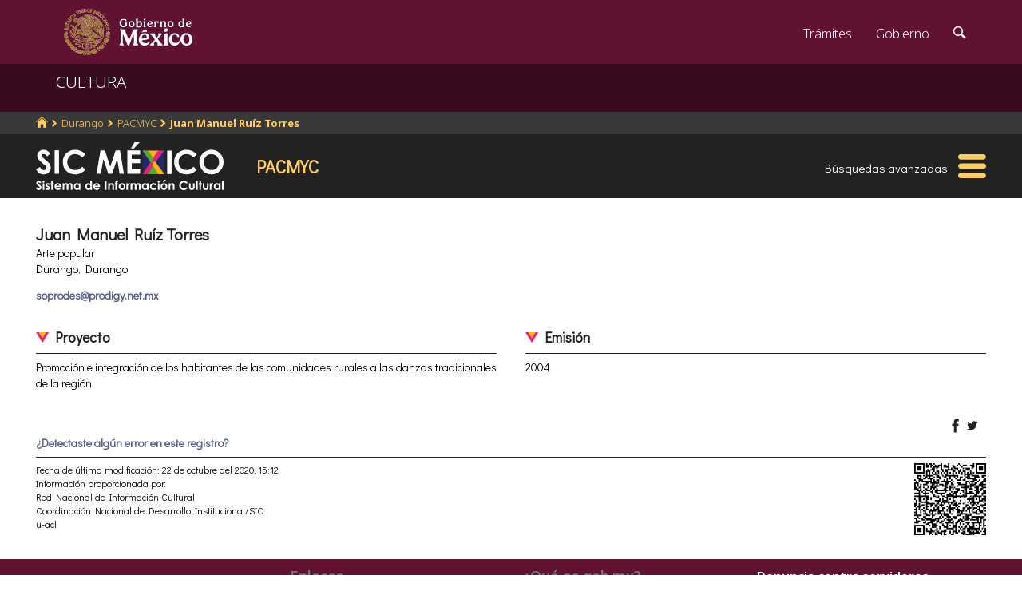

--- FILE ---
content_type: text/html; charset=UTF-8
request_url: https://sic.cultura.gob.mx/ficha.php?table=estimulo_pacmyc&table_id=20292
body_size: 7425
content:
<!DOCTYPE html>
<html lang="es">
    <head>
        <meta http-equiv="Content-Type" content="text/html; charset=utf-8">
        <meta name="viewport" content="width=device-width, initial-scale=1.0">
        <!--<base href="http://sic.gob.mx/">-->

        <link rel="stylesheet" type="text/css" href="/css.gob.mx/ficha.css">  

        <style>

            #contenedor_subtemas{
                display: flex;
                flex-wrap: wrap;
                align-items: flex-start;
                align-content: flex-start;
                justify-content: space-between;
            }

            #contenedor_subtemas .subtemas{
                width: 48.5%;                
            }



            @media screen and (max-width: 768px){
                #contenedor_subtemas .subtemas{
                    width: 100%;                
                }
            }

        </style>


        <link rel="stylesheet" type="text/css" href="css.gob.mx/menu5.css"> 
        <link rel="stylesheet" type="text/css" href="css.gob.mx/menu_general.css"> 
        <link rel="stylesheet" type="text/css" href="css.gob.mx/menu_v.css">      

        <link rel="stylesheet" type="text/css" href="css/galeria.css">



        
<!-- CSS .GOB.MX -->
<link href="//framework-gb.cdn.gob.mx/favicon.ico" rel="shortcut icon">
<link href="//framework-gb.cdn.gob.mx/assets/styles/main.css" rel="stylesheet">


<!-- Respond.js soporte de media queries para Internet Explorer 8 -->
<!-- ie8.js EventTarget para cada nodo en Internet Explorer 8 -->
<!--[if lt IE 9]>
  <script src="https://oss.maxcdn.com/respond/1.4.2/respond.min.js"></script>
  <script src="https://cdnjs.cloudflare.com/ajax/libs/ie8/0.2.2/ie8.js"></script>
<![endif]-->






        <link rel="stylesheet" type="text/css" href="css.gob.mx/notificacion.css"> 
        <link rel="stylesheet" type="text/css" href="css.gob.mx/ruta.css"> 

        <link rel="stylesheet" type="text/css" href="/js/v4.6.5-dist/ol.css">
        <script type="text/javascript" src="/js/v4.6.5-dist/ol.js"></script>
        
        <title>Juan Manuel Ruíz Torres : PACMYC México : Sistema de Información Cultural-Secretaría de Cultura</title>

        <style>
            @media screen and (max-width: 1044px){
                #seccion{
                    margin-top: 176px; 
                }
            }

            @media screen and (max-width: 860px){
                #seccion{
                    margin-top: 169px; 
                }
            }
            
            
            @media screen and (max-width: 650px){
                #seccion{
                    margin-top: 0px;
                }
            }
        </style>


        <meta name="description" content="PACMYC: Juan Manuel Ruíz Torres: " >    
        <meta name="keywords" content="PACMYC,Juan Manuel Ruíz Torres,Domicilio conocido  34304 Durango Durango,México,Arte popular">        
        <meta property="og:type" content="article" />
<meta property="og:title" content="Juan Manuel Ruíz Torres" />
<meta property="og:url" content="https://sic.cultura.gob.mx/ficha.php?table=estimulo_pacmyc&table_id=20292" />
<meta property="og:image" content="http://sic.cultura.gob.mx/img/siclogo/logo_sic_black.png" />
<meta property="og:description" content="" />
<meta property="og:site_name" content="Secretaría de Cultura/Sistema de Información Cultural" />
<meta property="og:locale" content="es_ES" />
<meta property="fb:app_id" content="" />
        <meta name="twitter:card" content="summary_large_image" />
<meta name="twitter:site" content="@SiCMexico" />
<meta name="twitter:title" content="Juan Manuel Ruíz Torres" />
<meta name="twitter:description" content="" />
<meta name="twitter:image:src" content="http://sic.cultura.gob.mx/img/siclogo/logo_sic_black.png" />
<meta name="twitter:domain" content="sic.cultura.gob.mx" />
<meta name="twitter:creator" content="@SiCMexico" />


        <script type="application/ld+json">
{"@context":"http:\/\/schema.org","@type":"Person","name":"Juan Manuel Ru\u00edz Torres","@id":"https:\/\/sic.gob.mx\/ficha.php?table=estimulo_pacmyc&table_id=20292","address":"Domicilio conocido, CP 34304, Durango, Durango","telephone":["618 835 72 54"],"url":"https:\/\/sic.cultura.gob.mx\/ficha.php?table=estimulo_pacmyc&table_id=20292","sameAs":[],"image":"","geo":null}        </script>

        <script src='https://www.google.com/recaptcha/api.js'></script>
        <script type="text/javascript">
            var res = null;
            var regresoF = function (respuesta) {
                res = respuesta;
                document.getElementById("respenv").value = respuesta;
                document.getElementById("notificacionforma").submit();
            }
        </script>

        
    </head>

    <body>
        <script src="js/facebook.js"></script>
<!-- Dominio cultura.gob.mx -->
<!-- Google Tag Manager -->
<noscript><iframe src="//www.googletagmanager.com/ns.html?id=GTM-NTM388"
height="0" width="0" style="display:none;visibility:hidden"></iframe></noscript>
<script>(function(w,d,s,l,i){w[l]=w[l]||[];w[l].push({'gtm.start':
new Date().getTime(),event:'gtm.js'});var f=d.getElementsByTagName(s)[0],
j=d.createElement(s),dl=l!='dataLayer'?'&l='+l:'';j.async=true;j.src=
'//www.googletagmanager.com/gtm.js?id='+i+dl;f.parentNode.insertBefore(j,f);
})(window,document,'script','dataLayer','GTM-NTM388');</script>
<!-- End Google Tag Manager -->

<!-- Global site tag (gtag.js) - Google Analytics -->
<script async src="https://www.googletagmanager.com/gtag/js?id=G-YNJ98FB4MT"></script>
<script>
  window.dataLayer = window.dataLayer || [];
  function gtag(){dataLayer.push(arguments);}
  gtag('js', new Date());

  gtag('config', 'G-YNJ98FB4MT');
</script>



        <div class="fondogal" id="notificacion">
    <div id="cont_noti">
        <div class="hd2">El <b>Sistema de Informaci&oacute;n Cultural</b> (SiC), 
            con el af&aacute;n de mejorarse, pone a tu disposici&oacute;n este <b>subsistema de notificaci&oacute;n</b> para que 
            nos ayudes a corregir, completar y mejorar la informaci&oacute;n que brindamos. De antemano te agradecemos el tiempo 
            que te lleve indicarnos tus observaciones.</div>

        <form action="notificacion2.php" method="POST" id="notificacionforma">
            <input type="hidden" name="id" value="20292">
            <input type="hidden" name="tabla" value="estimulo_pacmyc">
            <input type="hidden" name="nombre" value="Juan Manuel Ruíz Torres">
            <input type="hidden" name="notificacion_ip" value="18.217.220.126">
            <input type="hidden" name="respenv" id="respenv">
            <fieldset>
                <label>Registro</label>
                <strong>Juan Manuel Ruíz Torres</strong>
                <br><br>
                <label for="titulo">T&iacute;tulo*</label>
                <input placeholder="Frase breve que describa tu comentario." id="titulo" type="text" name="titulo">
                <label for="descripcion">Descripci&oacute;n</label>
                <textarea placeholder="Describe el problema o el error que encontraste en el registro o proporcionanos información con mas detalle." id="descripcion" name="descripcion"></textarea>
                <label for="autor">Nombre</label>
                <input placeholder="" id="nombre" type="text" name="autor">
                <label for="email">Correo electrónico*</label>
                <input placeholder="usuario@dominio" id="email" type="text" name="email">
                <label for="telefono">Telefonos</label>

                <input placeholder="(lada) Teléfono" id="telefono" type="text" name="telefono">
                <button class="button g-recaptcha" id="boton_enviar"
                    data-sitekey="6LcMKhwUAAAAACZnqLi6YLyS6roOn9-v8RRXA_Bs"
                    data-callback="regresoF">
                    Enviar
                    </button>

                <!--<input class="button" id="boton_enviar" value="Enviar" type="submit">-->
                <input class="button" id="boton_cancelar" value="Cancelar" type="button">
            </fieldset>
        </form>
        <div class="hd2">La información personal que nos proporciones sólo es con fines de contacto y no es empleada para ningún otro uso.
            <br>* Campos obligatorios.
        </div>
    </div>
</div>



        <header>

    <nav id="drawerh" class="drawerh">
        <div id="contenedor_g">
        <div id="contenedor_g_ruta">
            <div id="contenedor_ruta">
                <div id="c_r"><ol class="breadcrumb"><li><a href="//sic.cultura.gob.mx/"><i class="icon icon-home"></i></a></li><li><a href="//sic.cultura.gob.mx/lista_recursos.php?estado_id=10">Durango</a></li><li><a href="//sic.cultura.gob.mx/?table=estimulo_pacmyc&estado_id=10">PACMYC</a></li><li class="active"><a href="//sic.cultura.gob.mx/ficha.php?table=estimulo_pacmyc&table_id=20292">Juan Manuel Ruíz Torres</a></li></ol></div>
            </div>  
        </div>
        <div id="contenedor_g_menu">
            <div class="menu">                
                <div class="logo">
                    <a href="index.php"><img id="img_sic_logo" src="/img/siclogo/235SICblancocompleto.svg" alt="logo SIC"/></a>
                </div>             
                <div class="contenedor2"><div class="titulo_modulo">PACMYC</div><div class="botones_menu busqueda_avanzada"><a href="busqueda.php?table=estimulo_pacmyc&estado_id=10&municipio_id=5" class="links_fn">Búsquedas avanzadas</a></div></div>
                <div id="hamburguesa" ><img src="/img/iconos/hamburguesaam.svg" id="img_hamburguesa"></div>
            </div>
            <div id="contenedor_menu"><div class="gpog" id="gpo1"><div class="menuitem"><span class="titulom">Espacios culturales</span><div class="submenu"><div class="submenuitem"><a href="/index.php?table=auditorio&estado_id=10" class="submenuitem_l">Auditorios</a></div><div class="submenuitem"><a href="/index.php?table=otra_bib&estado_id=10" class="submenuitem_l">Bibliotecas</a></div><div class="submenuitem"><a href="/index.php?table=rnbp&estado_id=10" class="submenuitem_l">Bibliotecas DGB</a></div><div class="submenuitem"><a href="/index.php?table=casa_artesania&estado_id=10" class="submenuitem_l">Casas de artesanías</a></div><div class="submenuitem"><a href="/index.php?table=centro_cultural&estado_id=10" class="submenuitem_l">Casas y centros culturales</a></div><div class="submenuitem"><a href="/index.php?table=centro_desarrollo_indigena&estado_id=10" class="submenuitem_l">Centros Coord. de pueblos indígenas</a></div><div class="submenuitem"><a href="/index.php?table=comp_cine&estado_id=10" class="submenuitem_l">Complejos cinematográficos</a></div><div class="submenuitem"><a href="/index.php?table=galeria&estado_id=10" class="submenuitem_l">Galerías</a></div><div class="submenuitem"><a href="/index.php?table=libreria&estado_id=10" class="submenuitem_l">Librerías y puntos de venta</a></div><div class="submenuitem"><a href="/index.php?table=museo&estado_id=10" class="submenuitem_l">Museos</a></div><div class="submenuitem"><a href="/index.php?table=teatro&estado_id=10" class="submenuitem_l">Teatros</a></div><div class="submenuitem"><a href="/index.php?table=universidad&estado_id=10" class="submenuitem_l">Universidades</a></div></div></div><div class="menuitem"><span class="titulom">Creadores</span><div class="submenu"><div class="submenuitem"><a href="/index.php?table=artista&estado_id=10" class="submenuitem_l">Artistas</a></div><div class="submenuitem"><a href="/index.php?table=gpo_artistico&estado_id=10" class="submenuitem_l">Grupos artísticos</a></div></div></div><div class="menuitem"><span class="titulom">Convocatorias</span><div class="submenu"><div class="submenuitem"><a href="/index.php?table=convocatoria&estado_id=10" class="submenuitem_l">Convocatorias</a></div></div></div></div><div class="gpog" id="gpo2"><div class="menuitem"><span class="titulom">Producción editorial y medios</span><div class="submenu"><div class="submenuitem"><a href="/index.php?table=fondo_editorial&estado_id=10" class="submenuitem_l">Fondos editoriales</a></div><div class="submenuitem"><a href="/index.php?table=impresos&estado_id=10" class="submenuitem_l">Publicaciones periódicas</a></div><div class="submenuitem"><a href="/index.php?table=radi&estado_id=10" class="submenuitem_l">Radio cultural indígena</a></div><div class="submenuitem"><a href="/index.php?table=revista&estado_id=10" class="submenuitem_l">Revistas de arte y cultura</a></div></div></div><div class="menuitem"><span class="titulom">Educación e investigación</span><div class="submenu"><div class="submenuitem"><a href="/index.php?table=centro_educacion&estado_id=10" class="submenuitem_l">Centros de educación</a></div><div class="submenuitem"><a href="/index.php?table=centro_investigacion_artistica&estado_id=10" class="submenuitem_l">Centros de investigación</a></div><div class="submenuitem"><a href="/index.php?table=educacion_artistica&estado_id=10" class="submenuitem_l">Programas de educación</a></div></div></div><div class="menuitem"><span class="titulom">Apoyos otorgados</span><div class="submenu"><div class="submenuitem"><a href="/index.php?table=estimulo_feca&estado_id=10" class="submenuitem_l">FECA</a></div><div class="submenuitem"><a href="/index.php?table=estimulo_fonca&estado_id=10" class="submenuitem_l">FONCA</a></div><div class="submenuitem"><a href="/index.php?table=estimulo_pacmyc&estado_id=10" class="submenuitem_l">PACMYC</a></div></div></div></div><div class="gpog" id="gpo3"><div class="menuitem"><span class="titulom">Patrimonio</span><div class="submenu"><div class="submenuitem"><a href="/index.php?table=archivo&estado_id=10" class="submenuitem_l">Archivos históricos</a></div><div class="submenuitem"><a href="/index.php?table=catedral&estado_id=10" class="submenuitem_l">Catedrales</a></div><div class="submenuitem"><a href="/index.php?table=fnme&estado_id=10" class="submenuitem_l">Catálogo estaciones FFCC</a></div><div class="submenuitem"><a href="/index.php?table=cineteca&estado_id=10" class="submenuitem_l">Cinetecas</a></div><div class="submenuitem"><a href="/index.php?table=fototeca&estado_id=10" class="submenuitem_l">Fototecas</a></div><div class="submenuitem"><a href="/index.php?table=monumento_icahe&estado_id=10" class="submenuitem_l">Monumentos coloniales, artísticos e históricos</a></div><div class="submenuitem"><a href="/index.php?table=zona_arqueologica&estado_id=10" class="submenuitem_l">Zonas arqueológicas</a></div></div></div><div class="menuitem"><span class="titulom">Patrimonio cultural inmaterial</span><div class="submenu"><div class="submenuitem"><a href="/index.php?table=frpintangible&estado_id=10" class="submenuitem_l">Inventario del PCI</a></div></div></div><div class="menuitem"><span class="titulom">Instituciones culturales</span><div class="submenu"><div class="submenuitem"><a href="/index.php?table=institucion_cultural&estado_id=10" class="submenuitem_l">Instituciones culturales</a></div><div class="submenuitem"><a href="/index.php?table=institucion_cultural_mun&estado_id=10" class="submenuitem_l">Instituciones culturales municipales</a></div><div class="submenuitem"><a href="/index.php?table=presencia_conaculta&estado_id=10" class="submenuitem_l">Presencia de la SC</a></div></div></div></div><div class="gpog" id="gpo4"><div class="menuitem"><span class="titulom">Cultura popular e indígena</span><div class="submenu"><div class="submenuitem"><a href="/index.php?table=artepmex&estado_id=10" class="submenuitem_l">Panorámica de arte popular</a></div><div class="submenuitem"><a href="/index.php?table=publicacion_dgcpi&estado_id=10" class="submenuitem_l">Publicaciones DGCP</a></div><div class="submenuitem"><a href="/index.php?table=discografica_dgcpi&estado_id=10" class="submenuitem_l">Publicaciones discográficas de la DGCP</a></div></div></div><div class="menuitem"><span class="titulom">Festivales, Ferias y Festividades</span><div class="submenu"><div class="submenuitem"><a href="/index.php?table=feria_libro&estado_id=10" class="submenuitem_l">Ferias del libro</a></div><div class="submenuitem"><a href="/index.php?table=festival&estado_id=10" class="submenuitem_l">Festivales</a></div><div class="submenuitem"><a href="/index.php?table=festividad&estado_id=10" class="submenuitem_l">Festividades</a></div><div class="submenuitem"><a href="/index.php?table=festival_otros&estado_id=10" class="submenuitem_l">Muestras y otros eventos</a></div></div></div><div class="menuitem"><span class="titulom">Marco jurídico</span><div class="submenu"><div class="submenuitem"><a href="/index.php?table=marco_juridico&estado_id=10" class="submenuitem_l">Marco jurídico cultural</a></div></div></div></div></div>
        </div>
        </div>
    </nav>


    <nav id="drawer" class="fondo_mv">
        <div class="gpog_v"><div class="menuitem_v"><span class="titulom_v">Espacios culturales</span><div class="submenu_v"><div class="submenuitem_v"><a href="/index.php?table=auditorio" class="submenuitem_l_v">Auditorios</a></div><div class="submenuitem_v"><a href="/index.php?table=otra_bib" class="submenuitem_l_v">Bibliotecas</a></div><div class="submenuitem_v"><a href="/index.php?table=rnbp" class="submenuitem_l_v">Bibliotecas DGB</a></div><div class="submenuitem_v"><a href="/index.php?table=casa_artesania" class="submenuitem_l_v">Casas de artesanías</a></div><div class="submenuitem_v"><a href="/index.php?table=centro_cultural" class="submenuitem_l_v">Casas y centros culturales</a></div><div class="submenuitem_v"><a href="/index.php?table=centro_desarrollo_indigena" class="submenuitem_l_v">Centros Coord. de pueblos indígenas</a></div><div class="submenuitem_v"><a href="/index.php?table=comp_cine" class="submenuitem_l_v">Complejos cinematográficos</a></div><div class="submenuitem_v"><a href="/index.php?table=espacio_lectura" class="submenuitem_l_v">Espacios de lectura</a></div><div class="submenuitem_v"><a href="/index.php?table=galeria" class="submenuitem_l_v">Galerías</a></div><div class="submenuitem_v"><a href="/index.php?table=libreria" class="submenuitem_l_v">Librerías y puntos de venta</a></div><div class="submenuitem_v"><a href="/index.php?table=museo" class="submenuitem_l_v">Museos</a></div><div class="submenuitem_v"><a href="/index.php?table=teatro" class="submenuitem_l_v">Teatros</a></div><div class="submenuitem_v"><a href="/index.php?table=universidad" class="submenuitem_l_v">Universidades</a></div></div></div><div class="menuitem_v"><span class="titulom_v">Creadores</span><div class="submenu_v"><div class="submenuitem_v"><a href="/index.php?table=artista" class="submenuitem_l_v">Artistas</a></div><div class="submenuitem_v"><a href="/index.php?table=gpo_artistico" class="submenuitem_l_v">Grupos artísticos</a></div></div></div><div class="menuitem_v"><span class="titulom_v">Convocatorias</span><div class="submenu_v"><div class="submenuitem_v"><a href="/index.php?table=convocatoria" class="submenuitem_l_v">Convocatorias</a></div></div></div><div class="menuitem_v"><span class="titulom_v">Producción editorial y medios</span><div class="submenu_v"><div class="submenuitem_v"><a href="/index.php?table=editorial" class="submenuitem_l_v">Editoriales</a></div><div class="submenuitem_v"><a href="/index.php?table=fondo_editorial" class="submenuitem_l_v">Fondos editoriales</a></div><div class="submenuitem_v"><a href="/index.php?table=fondo_editorial_inah" class="submenuitem_l_v">Publicaciones INAH</a></div><div class="submenuitem_v"><a href="/index.php?table=impresos" class="submenuitem_l_v">Publicaciones periódicas</a></div><div class="submenuitem_v"><a href="/index.php?table=radi" class="submenuitem_l_v">Radio cultural indígena</a></div><div class="submenuitem_v"><a href="/index.php?table=revista" class="submenuitem_l_v">Revistas de arte y cultura</a></div></div></div><div class="menuitem_v"><span class="titulom_v">Educación e investigación</span><div class="submenu_v"><div class="submenuitem_v"><a href="/index.php?table=centrodoc" class="submenuitem_l_v">Centro de documentación</a></div><div class="submenuitem_v"><a href="/index.php?table=centro_educacion" class="submenuitem_l_v">Centros de educación</a></div><div class="submenuitem_v"><a href="/index.php?table=centro_investigacion_artistica" class="submenuitem_l_v">Centros de investigación</a></div><div class="submenuitem_v"><a href="/index.php?table=educacion_artistica" class="submenuitem_l_v">Programas de educación</a></div></div></div><div class="menuitem_v"><span class="titulom_v">Apoyos otorgados</span><div class="submenu_v"><div class="submenuitem_v"><a href="/index.php?table=estimulo_feca" class="submenuitem_l_v">FECA</a></div><div class="submenuitem_v"><a href="/index.php?table=estimulo_fonca" class="submenuitem_l_v">FONCA</a></div><div class="submenuitem_v"><a href="/index.php?table=estimulo_pacmyc" class="submenuitem_l_v">PACMYC</a></div></div></div><div class="menuitem_v"><span class="titulom_v">Patrimonio</span><div class="submenu_v"><div class="submenuitem_v"><a href="/index.php?table=archivo" class="submenuitem_l_v">Archivos históricos</a></div><div class="submenuitem_v"><a href="/index.php?table=catedral" class="submenuitem_l_v">Catedrales</a></div><div class="submenuitem_v"><a href="/index.php?table=fnme" class="submenuitem_l_v">Catálogo estaciones FFCC</a></div><div class="submenuitem_v"><a href="/index.php?table=cineteca" class="submenuitem_l_v">Cinetecas</a></div><div class="submenuitem_v"><a href="/index.php?table=otra_declaratoria" class="submenuitem_l_v">Declaratorias de la UNESCO</a></div><div class="submenuitem_v"><a href="/index.php?table=fonoteca" class="submenuitem_l_v">Fonotecas</a></div><div class="submenuitem_v"><a href="/index.php?table=fototeca" class="submenuitem_l_v">Fototecas</a></div><div class="submenuitem_v"><a href="/index.php?table=monumento_historico_pf" class="submenuitem_l_v">M. históricos de propiedad federal</a></div><div class="submenuitem_v"><a href="/index.php?table=monumento_icahe" class="submenuitem_l_v">Monumentos coloniales, artísticos e históricos</a></div><div class="submenuitem_v"><a href="/index.php?table=patrimonio_humanidad" class="submenuitem_l_v">Patrimonio de la humanidad</a></div><div class="submenuitem_v"><a href="/index.php?table=zona_arqueologica" class="submenuitem_l_v">Zonas arqueológicas</a></div></div></div><div class="menuitem_v"><span class="titulom_v">Patrimonio cultural inmaterial</span><div class="submenu_v"><div class="submenuitem_v"><a href="/index.php?table=frpintangible" class="submenuitem_l_v">Inventario del PCI</a></div></div></div><div class="menuitem_v"><span class="titulom_v">Instituciones culturales</span><div class="submenu_v"><div class="submenuitem_v"><a href="/index.php?table=institucion_cultural" class="submenuitem_l_v">Instituciones culturales</a></div><div class="submenuitem_v"><a href="/index.php?table=institucion_cultural_mun" class="submenuitem_l_v">Instituciones culturales municipales</a></div><div class="submenuitem_v"><a href="/index.php?table=presencia_conaculta" class="submenuitem_l_v">Presencia de la SC</a></div></div></div><div class="menuitem_v"><span class="titulom_v">Cultura popular e indígena</span><div class="submenu_v"><div class="submenuitem_v"><a href="/index.php?table=gastronomia" class="submenuitem_l_v">Gastronomía</a></div><div class="submenuitem_v"><a href="/index.php?table=artepmex" class="submenuitem_l_v">Panorámica de arte popular</a></div><div class="submenuitem_v"><a href="/index.php?table=publicacion_dgcpi" class="submenuitem_l_v">Publicaciones DGCP</a></div><div class="submenuitem_v"><a href="/index.php?table=discografica_dgcpi" class="submenuitem_l_v">Publicaciones discográficas de la DGCP</a></div></div></div><div class="menuitem_v"><span class="titulom_v">Festivales, Ferias y Festividades</span><div class="submenu_v"><div class="submenuitem_v"><a href="/index.php?table=feria_libro" class="submenuitem_l_v">Ferias del libro</a></div><div class="submenuitem_v"><a href="/index.php?table=festival" class="submenuitem_l_v">Festivales</a></div><div class="submenuitem_v"><a href="/index.php?table=festividad" class="submenuitem_l_v">Festividades</a></div><div class="submenuitem_v"><a href="/index.php?table=festival_otros" class="submenuitem_l_v">Muestras y otros eventos</a></div></div></div><div class="menuitem_v"><span class="titulom_v">Marco jurídico</span><div class="submenu_v"><div class="submenuitem_v"><a href="/index.php?table=marco_juridico" class="submenuitem_l_v">Marco jurídico cultural</a></div></div></div></div>        <hr>
        <div id="rsocial_ver">
<!--            <div id="rsocial_g_v">
                <a href="https://plus.google.com/u/0/101196478824594702924/about/p/pub?hl=en" target="_blank"><img src="img/iconos/gmas_m.png" alt="G+"></a>
            </div>-->
            <div id="rsocial_f_v">
                <a href="https://www.facebook.com/sic.conaculta" target="_blank"><img src="img/iconos/facebook.png" alt="F"></a>                    
            </div>
            <div id="rsocial_t_v">
                <a href="https://twitter.com/SicMexico" target="_blank"><img src="img/iconos/twitt.png" alt="t"></a>
            </div>
        </div>
    </nav>

</header>

        <main class="page">
    <nav class="navbar navbar-inverse sub-navbar navbar-fixed-top">
        <div class="container">
            <div class="navbar-header">
                <button type="button" id="hamb2" class="navbar-toggle collapsed" data-toggle="collapse" data-target="#subenlaces">
                    <span class="sr-only">Interruptor de Navegación</span>
                    <span class="icon-bar"></span>
                    <span class="icon-bar"></span>
                    <span class="icon-bar"></span>
                </button>
                <a class="navbar-brand" href="#">CULTURA</a>
            </div>
         
        </div>
    </nav>  
</main>


        <section id="seccion">
            <article> 


                
<div class="fondogal" id="galeriaimg">
    <div id="frente">
        <img id="imaggal" src="" alt="imagen en galeria">
    </div>
    <div id="galeria_footer">
        <div id="galeria_pie"></div>
        <div id="galeria_des"></div>
        <div id="galeria_autor"></div>
    </div>
</div>

<script>

    // var obj_fondogal = document.querySelectorAll(".fondogal");

    var obj_gal = document.getElementById("galeriaimg");
    var obj_frente = document.getElementById("frente");
    var obj_imggal = document.getElementById("imaggal");

    var obj_fotob = document.querySelectorAll(".fotob");


    var obj_galeria_footer = document.getElementById("galeria_footer");
    var obj_galeria_autor = document.getElementById("galeria_autor");
    var obj_galeria_pie = document.getElementById("galeria_pie");
    var obj_galeria_des = document.getElementById("galeria_des");

    for (var i = 0; i < obj_fotob.length; i++) {

        obj_fotob[i].onclick = function () {
            //console.log("click en cuadro: " + this.id);
            obj_img = document.getElementById(this.id);
            obj_imggal.src = obj_img.src;

            var calar = calculateAspectRatioFit(obj_imggal.naturalWidth, obj_imggal.naturalHeight, window.innerWidth * 0.8, window.innerHeight * 0.85);

            obj_galeria_footer.style.width = calar.width + 'px';

            var adat = eval('atextosf.' + this.id);
            //console.log(adat);
            obj_galeria_pie.innerHTML = (adat[0]!='null')?adat[0]:'';
            obj_galeria_des.innerHTML = (adat[1]!='null')?adat[1]:'';
            obj_galeria_autor.innerHTML = (adat[2]!='null')?adat[2]:'';

            obj_imggal.width = calar.width;

            obj_gal.classList.toggle("fondo_abierto");

        };

    }

    obj_frente.addEventListener("click", function (e) {
        obj_gal.classList.toggle("fondo_abierto");
    });


    /**
     * Conserve aspect ratio of the orignal region. Useful when shrinking/enlarging
     * images to fit into a certain area.
     *
     * @param {Number} srcWidth Source area width
     * @param {Number} srcHeight Source area height
     * @param {Number} maxWidth Fittable area maximum available width
     * @param {Number} maxHeight Fittable area maximum available height
     * @return {Object} { width, heigth }
     */
    function calculateAspectRatioFit(srcWidth, srcHeight, maxWidth, maxHeight) {

        var ratio = Math.min(maxWidth / srcWidth, maxHeight / srcHeight);

        return {width: Math.round(srcWidth * ratio), height: Math.round(srcHeight * ratio)};
    }


</script>


                <div id="contenido_ficha">
                    <div id="tresdatos">
                        <div id="datosgen"> 
                            <div id="nombre">Juan Manuel Ruíz Torres</div><div id="adscripcion">Arte popular</div><p>Durango, Durango</p><a class="links_fb" href="mailto:soprodes@prodigy.net.mx">soprodes@prodigy.net.mx</a> 
                            <div id="credsic"></div>                        </div>


                        <div id="datoscomplemento">
                                                    </div>




                            <div id="mapa" style="height: 0px;"></div>
    

                    </div>

                    <div id="contenedor_subtemas">
                        <div class="subtemas">
                        <span class="subtemas_titulo"><div class="icono_sb"></div> Proyecto</span>
                        <hr class="subtemas_separador">
                        <div class="item_ficha dos-columnas">Promoción e integración de los habitantes de las comunidades rurales a las danzas tradicionales de la región</div>
                    </div><div class="subtemas">
                        <span class="subtemas_titulo"><div class="icono_sb"></div> Emisión</span>
                        <hr class="subtemas_separador">
                        <div class="item_ficha dos-columnas">2004</div>
                    </div>                    </div>

                    <div class="subtemas">&nbsp;
                        <div id="redessc">
    <!-- <div class="logos_b"><a href="" target="_blank"><img src="img/iconos_redes_black/Gmas_black.png" width="18" height="12" alt="G+" style="border: 0px;"></a></div>-->
    <div class="logos_b"><img src="img/iconos_redes_black/fb_black.png" width="9" height="18" alt="fb" id="boton_facebook"></div>
    <div class="logos_b"><a href="https://twitter.com/intent/tweet?text=Juan+Manuel+Ru%C3%ADz+Torres&via=SicMexico"><img src="img/iconos_redes_black/twitt_black.png" width="14" height="12" alt="t"  style="border: 0px;"></a></div>

    </div>
                    </div>

                    <div class="subtemas2">
                                                
                        <div class="subtemas_titulo2"><span class="links_fb" id="abrenoti">¿Detectaste algún error en este registro?</span></div>
                       
                        <hr class="subtemas_separador">
                        <div class="item_ficha2">
                            <div id="dproblemas">
                                Fecha de última modificación: 22 de octubre del 2020, 15:12<br>Información proporcionada por:<br>Red Nacional de Información Cultural<br>Coordinación Nacional de Desarrollo Institucional/SIC<br>u-acl                            </div>
                            <div id="qr"><img src="//sic.cultura.gob.mx/imgqr/estimulo_pacmyc_20292_2H.png" height="90" width="90"  id="qrimg"></div>

                        </div>
                    </div> 




                </div>




            </article>
        </section>


        

<script src="js/formap.js"></script>
<script src="js/menu5fichas.js"></script>
<script src="js/menu_v.js"></script>
<script>
    document.getElementById("hamburguesa").addEventListener('click', function (e) {

        if (screen.width > 1024) {
            document.getElementById("contenedor_menu").classList.toggle('openh');

            var my_mi = document.querySelectorAll(".menuitem");
            var j = 0;


            if (my_mi.length > 0) {
                for (j = 0; j < my_mi.length; j++) {
                    if (my_mi[j].classList.contains("selecc")) {
                        my_mi[j].classList.toggle("selecc");
                    }

                    my_sub[j].style.display = '';
                }
            }


            e.stopPropagation();
        } else {
            if(!drawer.classList.contains('open')){
                    window.scrollTo(0, 0);
                }
            drawer.classList.toggle('open');
            e.stopPropagation();
        }
    });
</script>
<script>
    document.getElementById('boton_facebook').onclick = function () {
        FB.ui({
            method: 'share',
            display: 'popup',
            href: 'https://sic.cultura.gob.mx//ficha.php',
        }, function (response) {
            console.log(response);
        });
    }
</script>
<script src="js/ficha.js"></script>
<script async defer src="js/twitter.js"></script>
<script>
    //intercepcion del evento de click en la hamburgesa de barra cultura
    document.getElementById('hamb2').onclick = function () {
        window.scrollTo(0, 0);
    }   
</script>
        <script>
            var obj_noti = document.getElementById("notificacion");
            document.getElementById("abrenoti").onclick = function () {
                obj_noti.classList.toggle("fondo_abierto_noti");
                window.scrollTo(0, 0);
            };
            document.getElementById("boton_cancelar").onclick = function () {
                obj_noti.classList.toggle("fondo_abierto_noti");
            };
        </script>




        <!-- JS .GOB.MX-->
        <script src="//framework-gb.cdn.gob.mx/gobmx.js"></script>



    </body>
</html>


--- FILE ---
content_type: text/html; charset=utf-8
request_url: https://www.google.com/recaptcha/api2/anchor?ar=1&k=6LcMKhwUAAAAACZnqLi6YLyS6roOn9-v8RRXA_Bs&co=aHR0cHM6Ly9zaWMuY3VsdHVyYS5nb2IubXg6NDQz&hl=en&v=PoyoqOPhxBO7pBk68S4YbpHZ&size=invisible&anchor-ms=20000&execute-ms=30000&cb=9f29feso0rf9
body_size: 49746
content:
<!DOCTYPE HTML><html dir="ltr" lang="en"><head><meta http-equiv="Content-Type" content="text/html; charset=UTF-8">
<meta http-equiv="X-UA-Compatible" content="IE=edge">
<title>reCAPTCHA</title>
<style type="text/css">
/* cyrillic-ext */
@font-face {
  font-family: 'Roboto';
  font-style: normal;
  font-weight: 400;
  font-stretch: 100%;
  src: url(//fonts.gstatic.com/s/roboto/v48/KFO7CnqEu92Fr1ME7kSn66aGLdTylUAMa3GUBHMdazTgWw.woff2) format('woff2');
  unicode-range: U+0460-052F, U+1C80-1C8A, U+20B4, U+2DE0-2DFF, U+A640-A69F, U+FE2E-FE2F;
}
/* cyrillic */
@font-face {
  font-family: 'Roboto';
  font-style: normal;
  font-weight: 400;
  font-stretch: 100%;
  src: url(//fonts.gstatic.com/s/roboto/v48/KFO7CnqEu92Fr1ME7kSn66aGLdTylUAMa3iUBHMdazTgWw.woff2) format('woff2');
  unicode-range: U+0301, U+0400-045F, U+0490-0491, U+04B0-04B1, U+2116;
}
/* greek-ext */
@font-face {
  font-family: 'Roboto';
  font-style: normal;
  font-weight: 400;
  font-stretch: 100%;
  src: url(//fonts.gstatic.com/s/roboto/v48/KFO7CnqEu92Fr1ME7kSn66aGLdTylUAMa3CUBHMdazTgWw.woff2) format('woff2');
  unicode-range: U+1F00-1FFF;
}
/* greek */
@font-face {
  font-family: 'Roboto';
  font-style: normal;
  font-weight: 400;
  font-stretch: 100%;
  src: url(//fonts.gstatic.com/s/roboto/v48/KFO7CnqEu92Fr1ME7kSn66aGLdTylUAMa3-UBHMdazTgWw.woff2) format('woff2');
  unicode-range: U+0370-0377, U+037A-037F, U+0384-038A, U+038C, U+038E-03A1, U+03A3-03FF;
}
/* math */
@font-face {
  font-family: 'Roboto';
  font-style: normal;
  font-weight: 400;
  font-stretch: 100%;
  src: url(//fonts.gstatic.com/s/roboto/v48/KFO7CnqEu92Fr1ME7kSn66aGLdTylUAMawCUBHMdazTgWw.woff2) format('woff2');
  unicode-range: U+0302-0303, U+0305, U+0307-0308, U+0310, U+0312, U+0315, U+031A, U+0326-0327, U+032C, U+032F-0330, U+0332-0333, U+0338, U+033A, U+0346, U+034D, U+0391-03A1, U+03A3-03A9, U+03B1-03C9, U+03D1, U+03D5-03D6, U+03F0-03F1, U+03F4-03F5, U+2016-2017, U+2034-2038, U+203C, U+2040, U+2043, U+2047, U+2050, U+2057, U+205F, U+2070-2071, U+2074-208E, U+2090-209C, U+20D0-20DC, U+20E1, U+20E5-20EF, U+2100-2112, U+2114-2115, U+2117-2121, U+2123-214F, U+2190, U+2192, U+2194-21AE, U+21B0-21E5, U+21F1-21F2, U+21F4-2211, U+2213-2214, U+2216-22FF, U+2308-230B, U+2310, U+2319, U+231C-2321, U+2336-237A, U+237C, U+2395, U+239B-23B7, U+23D0, U+23DC-23E1, U+2474-2475, U+25AF, U+25B3, U+25B7, U+25BD, U+25C1, U+25CA, U+25CC, U+25FB, U+266D-266F, U+27C0-27FF, U+2900-2AFF, U+2B0E-2B11, U+2B30-2B4C, U+2BFE, U+3030, U+FF5B, U+FF5D, U+1D400-1D7FF, U+1EE00-1EEFF;
}
/* symbols */
@font-face {
  font-family: 'Roboto';
  font-style: normal;
  font-weight: 400;
  font-stretch: 100%;
  src: url(//fonts.gstatic.com/s/roboto/v48/KFO7CnqEu92Fr1ME7kSn66aGLdTylUAMaxKUBHMdazTgWw.woff2) format('woff2');
  unicode-range: U+0001-000C, U+000E-001F, U+007F-009F, U+20DD-20E0, U+20E2-20E4, U+2150-218F, U+2190, U+2192, U+2194-2199, U+21AF, U+21E6-21F0, U+21F3, U+2218-2219, U+2299, U+22C4-22C6, U+2300-243F, U+2440-244A, U+2460-24FF, U+25A0-27BF, U+2800-28FF, U+2921-2922, U+2981, U+29BF, U+29EB, U+2B00-2BFF, U+4DC0-4DFF, U+FFF9-FFFB, U+10140-1018E, U+10190-1019C, U+101A0, U+101D0-101FD, U+102E0-102FB, U+10E60-10E7E, U+1D2C0-1D2D3, U+1D2E0-1D37F, U+1F000-1F0FF, U+1F100-1F1AD, U+1F1E6-1F1FF, U+1F30D-1F30F, U+1F315, U+1F31C, U+1F31E, U+1F320-1F32C, U+1F336, U+1F378, U+1F37D, U+1F382, U+1F393-1F39F, U+1F3A7-1F3A8, U+1F3AC-1F3AF, U+1F3C2, U+1F3C4-1F3C6, U+1F3CA-1F3CE, U+1F3D4-1F3E0, U+1F3ED, U+1F3F1-1F3F3, U+1F3F5-1F3F7, U+1F408, U+1F415, U+1F41F, U+1F426, U+1F43F, U+1F441-1F442, U+1F444, U+1F446-1F449, U+1F44C-1F44E, U+1F453, U+1F46A, U+1F47D, U+1F4A3, U+1F4B0, U+1F4B3, U+1F4B9, U+1F4BB, U+1F4BF, U+1F4C8-1F4CB, U+1F4D6, U+1F4DA, U+1F4DF, U+1F4E3-1F4E6, U+1F4EA-1F4ED, U+1F4F7, U+1F4F9-1F4FB, U+1F4FD-1F4FE, U+1F503, U+1F507-1F50B, U+1F50D, U+1F512-1F513, U+1F53E-1F54A, U+1F54F-1F5FA, U+1F610, U+1F650-1F67F, U+1F687, U+1F68D, U+1F691, U+1F694, U+1F698, U+1F6AD, U+1F6B2, U+1F6B9-1F6BA, U+1F6BC, U+1F6C6-1F6CF, U+1F6D3-1F6D7, U+1F6E0-1F6EA, U+1F6F0-1F6F3, U+1F6F7-1F6FC, U+1F700-1F7FF, U+1F800-1F80B, U+1F810-1F847, U+1F850-1F859, U+1F860-1F887, U+1F890-1F8AD, U+1F8B0-1F8BB, U+1F8C0-1F8C1, U+1F900-1F90B, U+1F93B, U+1F946, U+1F984, U+1F996, U+1F9E9, U+1FA00-1FA6F, U+1FA70-1FA7C, U+1FA80-1FA89, U+1FA8F-1FAC6, U+1FACE-1FADC, U+1FADF-1FAE9, U+1FAF0-1FAF8, U+1FB00-1FBFF;
}
/* vietnamese */
@font-face {
  font-family: 'Roboto';
  font-style: normal;
  font-weight: 400;
  font-stretch: 100%;
  src: url(//fonts.gstatic.com/s/roboto/v48/KFO7CnqEu92Fr1ME7kSn66aGLdTylUAMa3OUBHMdazTgWw.woff2) format('woff2');
  unicode-range: U+0102-0103, U+0110-0111, U+0128-0129, U+0168-0169, U+01A0-01A1, U+01AF-01B0, U+0300-0301, U+0303-0304, U+0308-0309, U+0323, U+0329, U+1EA0-1EF9, U+20AB;
}
/* latin-ext */
@font-face {
  font-family: 'Roboto';
  font-style: normal;
  font-weight: 400;
  font-stretch: 100%;
  src: url(//fonts.gstatic.com/s/roboto/v48/KFO7CnqEu92Fr1ME7kSn66aGLdTylUAMa3KUBHMdazTgWw.woff2) format('woff2');
  unicode-range: U+0100-02BA, U+02BD-02C5, U+02C7-02CC, U+02CE-02D7, U+02DD-02FF, U+0304, U+0308, U+0329, U+1D00-1DBF, U+1E00-1E9F, U+1EF2-1EFF, U+2020, U+20A0-20AB, U+20AD-20C0, U+2113, U+2C60-2C7F, U+A720-A7FF;
}
/* latin */
@font-face {
  font-family: 'Roboto';
  font-style: normal;
  font-weight: 400;
  font-stretch: 100%;
  src: url(//fonts.gstatic.com/s/roboto/v48/KFO7CnqEu92Fr1ME7kSn66aGLdTylUAMa3yUBHMdazQ.woff2) format('woff2');
  unicode-range: U+0000-00FF, U+0131, U+0152-0153, U+02BB-02BC, U+02C6, U+02DA, U+02DC, U+0304, U+0308, U+0329, U+2000-206F, U+20AC, U+2122, U+2191, U+2193, U+2212, U+2215, U+FEFF, U+FFFD;
}
/* cyrillic-ext */
@font-face {
  font-family: 'Roboto';
  font-style: normal;
  font-weight: 500;
  font-stretch: 100%;
  src: url(//fonts.gstatic.com/s/roboto/v48/KFO7CnqEu92Fr1ME7kSn66aGLdTylUAMa3GUBHMdazTgWw.woff2) format('woff2');
  unicode-range: U+0460-052F, U+1C80-1C8A, U+20B4, U+2DE0-2DFF, U+A640-A69F, U+FE2E-FE2F;
}
/* cyrillic */
@font-face {
  font-family: 'Roboto';
  font-style: normal;
  font-weight: 500;
  font-stretch: 100%;
  src: url(//fonts.gstatic.com/s/roboto/v48/KFO7CnqEu92Fr1ME7kSn66aGLdTylUAMa3iUBHMdazTgWw.woff2) format('woff2');
  unicode-range: U+0301, U+0400-045F, U+0490-0491, U+04B0-04B1, U+2116;
}
/* greek-ext */
@font-face {
  font-family: 'Roboto';
  font-style: normal;
  font-weight: 500;
  font-stretch: 100%;
  src: url(//fonts.gstatic.com/s/roboto/v48/KFO7CnqEu92Fr1ME7kSn66aGLdTylUAMa3CUBHMdazTgWw.woff2) format('woff2');
  unicode-range: U+1F00-1FFF;
}
/* greek */
@font-face {
  font-family: 'Roboto';
  font-style: normal;
  font-weight: 500;
  font-stretch: 100%;
  src: url(//fonts.gstatic.com/s/roboto/v48/KFO7CnqEu92Fr1ME7kSn66aGLdTylUAMa3-UBHMdazTgWw.woff2) format('woff2');
  unicode-range: U+0370-0377, U+037A-037F, U+0384-038A, U+038C, U+038E-03A1, U+03A3-03FF;
}
/* math */
@font-face {
  font-family: 'Roboto';
  font-style: normal;
  font-weight: 500;
  font-stretch: 100%;
  src: url(//fonts.gstatic.com/s/roboto/v48/KFO7CnqEu92Fr1ME7kSn66aGLdTylUAMawCUBHMdazTgWw.woff2) format('woff2');
  unicode-range: U+0302-0303, U+0305, U+0307-0308, U+0310, U+0312, U+0315, U+031A, U+0326-0327, U+032C, U+032F-0330, U+0332-0333, U+0338, U+033A, U+0346, U+034D, U+0391-03A1, U+03A3-03A9, U+03B1-03C9, U+03D1, U+03D5-03D6, U+03F0-03F1, U+03F4-03F5, U+2016-2017, U+2034-2038, U+203C, U+2040, U+2043, U+2047, U+2050, U+2057, U+205F, U+2070-2071, U+2074-208E, U+2090-209C, U+20D0-20DC, U+20E1, U+20E5-20EF, U+2100-2112, U+2114-2115, U+2117-2121, U+2123-214F, U+2190, U+2192, U+2194-21AE, U+21B0-21E5, U+21F1-21F2, U+21F4-2211, U+2213-2214, U+2216-22FF, U+2308-230B, U+2310, U+2319, U+231C-2321, U+2336-237A, U+237C, U+2395, U+239B-23B7, U+23D0, U+23DC-23E1, U+2474-2475, U+25AF, U+25B3, U+25B7, U+25BD, U+25C1, U+25CA, U+25CC, U+25FB, U+266D-266F, U+27C0-27FF, U+2900-2AFF, U+2B0E-2B11, U+2B30-2B4C, U+2BFE, U+3030, U+FF5B, U+FF5D, U+1D400-1D7FF, U+1EE00-1EEFF;
}
/* symbols */
@font-face {
  font-family: 'Roboto';
  font-style: normal;
  font-weight: 500;
  font-stretch: 100%;
  src: url(//fonts.gstatic.com/s/roboto/v48/KFO7CnqEu92Fr1ME7kSn66aGLdTylUAMaxKUBHMdazTgWw.woff2) format('woff2');
  unicode-range: U+0001-000C, U+000E-001F, U+007F-009F, U+20DD-20E0, U+20E2-20E4, U+2150-218F, U+2190, U+2192, U+2194-2199, U+21AF, U+21E6-21F0, U+21F3, U+2218-2219, U+2299, U+22C4-22C6, U+2300-243F, U+2440-244A, U+2460-24FF, U+25A0-27BF, U+2800-28FF, U+2921-2922, U+2981, U+29BF, U+29EB, U+2B00-2BFF, U+4DC0-4DFF, U+FFF9-FFFB, U+10140-1018E, U+10190-1019C, U+101A0, U+101D0-101FD, U+102E0-102FB, U+10E60-10E7E, U+1D2C0-1D2D3, U+1D2E0-1D37F, U+1F000-1F0FF, U+1F100-1F1AD, U+1F1E6-1F1FF, U+1F30D-1F30F, U+1F315, U+1F31C, U+1F31E, U+1F320-1F32C, U+1F336, U+1F378, U+1F37D, U+1F382, U+1F393-1F39F, U+1F3A7-1F3A8, U+1F3AC-1F3AF, U+1F3C2, U+1F3C4-1F3C6, U+1F3CA-1F3CE, U+1F3D4-1F3E0, U+1F3ED, U+1F3F1-1F3F3, U+1F3F5-1F3F7, U+1F408, U+1F415, U+1F41F, U+1F426, U+1F43F, U+1F441-1F442, U+1F444, U+1F446-1F449, U+1F44C-1F44E, U+1F453, U+1F46A, U+1F47D, U+1F4A3, U+1F4B0, U+1F4B3, U+1F4B9, U+1F4BB, U+1F4BF, U+1F4C8-1F4CB, U+1F4D6, U+1F4DA, U+1F4DF, U+1F4E3-1F4E6, U+1F4EA-1F4ED, U+1F4F7, U+1F4F9-1F4FB, U+1F4FD-1F4FE, U+1F503, U+1F507-1F50B, U+1F50D, U+1F512-1F513, U+1F53E-1F54A, U+1F54F-1F5FA, U+1F610, U+1F650-1F67F, U+1F687, U+1F68D, U+1F691, U+1F694, U+1F698, U+1F6AD, U+1F6B2, U+1F6B9-1F6BA, U+1F6BC, U+1F6C6-1F6CF, U+1F6D3-1F6D7, U+1F6E0-1F6EA, U+1F6F0-1F6F3, U+1F6F7-1F6FC, U+1F700-1F7FF, U+1F800-1F80B, U+1F810-1F847, U+1F850-1F859, U+1F860-1F887, U+1F890-1F8AD, U+1F8B0-1F8BB, U+1F8C0-1F8C1, U+1F900-1F90B, U+1F93B, U+1F946, U+1F984, U+1F996, U+1F9E9, U+1FA00-1FA6F, U+1FA70-1FA7C, U+1FA80-1FA89, U+1FA8F-1FAC6, U+1FACE-1FADC, U+1FADF-1FAE9, U+1FAF0-1FAF8, U+1FB00-1FBFF;
}
/* vietnamese */
@font-face {
  font-family: 'Roboto';
  font-style: normal;
  font-weight: 500;
  font-stretch: 100%;
  src: url(//fonts.gstatic.com/s/roboto/v48/KFO7CnqEu92Fr1ME7kSn66aGLdTylUAMa3OUBHMdazTgWw.woff2) format('woff2');
  unicode-range: U+0102-0103, U+0110-0111, U+0128-0129, U+0168-0169, U+01A0-01A1, U+01AF-01B0, U+0300-0301, U+0303-0304, U+0308-0309, U+0323, U+0329, U+1EA0-1EF9, U+20AB;
}
/* latin-ext */
@font-face {
  font-family: 'Roboto';
  font-style: normal;
  font-weight: 500;
  font-stretch: 100%;
  src: url(//fonts.gstatic.com/s/roboto/v48/KFO7CnqEu92Fr1ME7kSn66aGLdTylUAMa3KUBHMdazTgWw.woff2) format('woff2');
  unicode-range: U+0100-02BA, U+02BD-02C5, U+02C7-02CC, U+02CE-02D7, U+02DD-02FF, U+0304, U+0308, U+0329, U+1D00-1DBF, U+1E00-1E9F, U+1EF2-1EFF, U+2020, U+20A0-20AB, U+20AD-20C0, U+2113, U+2C60-2C7F, U+A720-A7FF;
}
/* latin */
@font-face {
  font-family: 'Roboto';
  font-style: normal;
  font-weight: 500;
  font-stretch: 100%;
  src: url(//fonts.gstatic.com/s/roboto/v48/KFO7CnqEu92Fr1ME7kSn66aGLdTylUAMa3yUBHMdazQ.woff2) format('woff2');
  unicode-range: U+0000-00FF, U+0131, U+0152-0153, U+02BB-02BC, U+02C6, U+02DA, U+02DC, U+0304, U+0308, U+0329, U+2000-206F, U+20AC, U+2122, U+2191, U+2193, U+2212, U+2215, U+FEFF, U+FFFD;
}
/* cyrillic-ext */
@font-face {
  font-family: 'Roboto';
  font-style: normal;
  font-weight: 900;
  font-stretch: 100%;
  src: url(//fonts.gstatic.com/s/roboto/v48/KFO7CnqEu92Fr1ME7kSn66aGLdTylUAMa3GUBHMdazTgWw.woff2) format('woff2');
  unicode-range: U+0460-052F, U+1C80-1C8A, U+20B4, U+2DE0-2DFF, U+A640-A69F, U+FE2E-FE2F;
}
/* cyrillic */
@font-face {
  font-family: 'Roboto';
  font-style: normal;
  font-weight: 900;
  font-stretch: 100%;
  src: url(//fonts.gstatic.com/s/roboto/v48/KFO7CnqEu92Fr1ME7kSn66aGLdTylUAMa3iUBHMdazTgWw.woff2) format('woff2');
  unicode-range: U+0301, U+0400-045F, U+0490-0491, U+04B0-04B1, U+2116;
}
/* greek-ext */
@font-face {
  font-family: 'Roboto';
  font-style: normal;
  font-weight: 900;
  font-stretch: 100%;
  src: url(//fonts.gstatic.com/s/roboto/v48/KFO7CnqEu92Fr1ME7kSn66aGLdTylUAMa3CUBHMdazTgWw.woff2) format('woff2');
  unicode-range: U+1F00-1FFF;
}
/* greek */
@font-face {
  font-family: 'Roboto';
  font-style: normal;
  font-weight: 900;
  font-stretch: 100%;
  src: url(//fonts.gstatic.com/s/roboto/v48/KFO7CnqEu92Fr1ME7kSn66aGLdTylUAMa3-UBHMdazTgWw.woff2) format('woff2');
  unicode-range: U+0370-0377, U+037A-037F, U+0384-038A, U+038C, U+038E-03A1, U+03A3-03FF;
}
/* math */
@font-face {
  font-family: 'Roboto';
  font-style: normal;
  font-weight: 900;
  font-stretch: 100%;
  src: url(//fonts.gstatic.com/s/roboto/v48/KFO7CnqEu92Fr1ME7kSn66aGLdTylUAMawCUBHMdazTgWw.woff2) format('woff2');
  unicode-range: U+0302-0303, U+0305, U+0307-0308, U+0310, U+0312, U+0315, U+031A, U+0326-0327, U+032C, U+032F-0330, U+0332-0333, U+0338, U+033A, U+0346, U+034D, U+0391-03A1, U+03A3-03A9, U+03B1-03C9, U+03D1, U+03D5-03D6, U+03F0-03F1, U+03F4-03F5, U+2016-2017, U+2034-2038, U+203C, U+2040, U+2043, U+2047, U+2050, U+2057, U+205F, U+2070-2071, U+2074-208E, U+2090-209C, U+20D0-20DC, U+20E1, U+20E5-20EF, U+2100-2112, U+2114-2115, U+2117-2121, U+2123-214F, U+2190, U+2192, U+2194-21AE, U+21B0-21E5, U+21F1-21F2, U+21F4-2211, U+2213-2214, U+2216-22FF, U+2308-230B, U+2310, U+2319, U+231C-2321, U+2336-237A, U+237C, U+2395, U+239B-23B7, U+23D0, U+23DC-23E1, U+2474-2475, U+25AF, U+25B3, U+25B7, U+25BD, U+25C1, U+25CA, U+25CC, U+25FB, U+266D-266F, U+27C0-27FF, U+2900-2AFF, U+2B0E-2B11, U+2B30-2B4C, U+2BFE, U+3030, U+FF5B, U+FF5D, U+1D400-1D7FF, U+1EE00-1EEFF;
}
/* symbols */
@font-face {
  font-family: 'Roboto';
  font-style: normal;
  font-weight: 900;
  font-stretch: 100%;
  src: url(//fonts.gstatic.com/s/roboto/v48/KFO7CnqEu92Fr1ME7kSn66aGLdTylUAMaxKUBHMdazTgWw.woff2) format('woff2');
  unicode-range: U+0001-000C, U+000E-001F, U+007F-009F, U+20DD-20E0, U+20E2-20E4, U+2150-218F, U+2190, U+2192, U+2194-2199, U+21AF, U+21E6-21F0, U+21F3, U+2218-2219, U+2299, U+22C4-22C6, U+2300-243F, U+2440-244A, U+2460-24FF, U+25A0-27BF, U+2800-28FF, U+2921-2922, U+2981, U+29BF, U+29EB, U+2B00-2BFF, U+4DC0-4DFF, U+FFF9-FFFB, U+10140-1018E, U+10190-1019C, U+101A0, U+101D0-101FD, U+102E0-102FB, U+10E60-10E7E, U+1D2C0-1D2D3, U+1D2E0-1D37F, U+1F000-1F0FF, U+1F100-1F1AD, U+1F1E6-1F1FF, U+1F30D-1F30F, U+1F315, U+1F31C, U+1F31E, U+1F320-1F32C, U+1F336, U+1F378, U+1F37D, U+1F382, U+1F393-1F39F, U+1F3A7-1F3A8, U+1F3AC-1F3AF, U+1F3C2, U+1F3C4-1F3C6, U+1F3CA-1F3CE, U+1F3D4-1F3E0, U+1F3ED, U+1F3F1-1F3F3, U+1F3F5-1F3F7, U+1F408, U+1F415, U+1F41F, U+1F426, U+1F43F, U+1F441-1F442, U+1F444, U+1F446-1F449, U+1F44C-1F44E, U+1F453, U+1F46A, U+1F47D, U+1F4A3, U+1F4B0, U+1F4B3, U+1F4B9, U+1F4BB, U+1F4BF, U+1F4C8-1F4CB, U+1F4D6, U+1F4DA, U+1F4DF, U+1F4E3-1F4E6, U+1F4EA-1F4ED, U+1F4F7, U+1F4F9-1F4FB, U+1F4FD-1F4FE, U+1F503, U+1F507-1F50B, U+1F50D, U+1F512-1F513, U+1F53E-1F54A, U+1F54F-1F5FA, U+1F610, U+1F650-1F67F, U+1F687, U+1F68D, U+1F691, U+1F694, U+1F698, U+1F6AD, U+1F6B2, U+1F6B9-1F6BA, U+1F6BC, U+1F6C6-1F6CF, U+1F6D3-1F6D7, U+1F6E0-1F6EA, U+1F6F0-1F6F3, U+1F6F7-1F6FC, U+1F700-1F7FF, U+1F800-1F80B, U+1F810-1F847, U+1F850-1F859, U+1F860-1F887, U+1F890-1F8AD, U+1F8B0-1F8BB, U+1F8C0-1F8C1, U+1F900-1F90B, U+1F93B, U+1F946, U+1F984, U+1F996, U+1F9E9, U+1FA00-1FA6F, U+1FA70-1FA7C, U+1FA80-1FA89, U+1FA8F-1FAC6, U+1FACE-1FADC, U+1FADF-1FAE9, U+1FAF0-1FAF8, U+1FB00-1FBFF;
}
/* vietnamese */
@font-face {
  font-family: 'Roboto';
  font-style: normal;
  font-weight: 900;
  font-stretch: 100%;
  src: url(//fonts.gstatic.com/s/roboto/v48/KFO7CnqEu92Fr1ME7kSn66aGLdTylUAMa3OUBHMdazTgWw.woff2) format('woff2');
  unicode-range: U+0102-0103, U+0110-0111, U+0128-0129, U+0168-0169, U+01A0-01A1, U+01AF-01B0, U+0300-0301, U+0303-0304, U+0308-0309, U+0323, U+0329, U+1EA0-1EF9, U+20AB;
}
/* latin-ext */
@font-face {
  font-family: 'Roboto';
  font-style: normal;
  font-weight: 900;
  font-stretch: 100%;
  src: url(//fonts.gstatic.com/s/roboto/v48/KFO7CnqEu92Fr1ME7kSn66aGLdTylUAMa3KUBHMdazTgWw.woff2) format('woff2');
  unicode-range: U+0100-02BA, U+02BD-02C5, U+02C7-02CC, U+02CE-02D7, U+02DD-02FF, U+0304, U+0308, U+0329, U+1D00-1DBF, U+1E00-1E9F, U+1EF2-1EFF, U+2020, U+20A0-20AB, U+20AD-20C0, U+2113, U+2C60-2C7F, U+A720-A7FF;
}
/* latin */
@font-face {
  font-family: 'Roboto';
  font-style: normal;
  font-weight: 900;
  font-stretch: 100%;
  src: url(//fonts.gstatic.com/s/roboto/v48/KFO7CnqEu92Fr1ME7kSn66aGLdTylUAMa3yUBHMdazQ.woff2) format('woff2');
  unicode-range: U+0000-00FF, U+0131, U+0152-0153, U+02BB-02BC, U+02C6, U+02DA, U+02DC, U+0304, U+0308, U+0329, U+2000-206F, U+20AC, U+2122, U+2191, U+2193, U+2212, U+2215, U+FEFF, U+FFFD;
}

</style>
<link rel="stylesheet" type="text/css" href="https://www.gstatic.com/recaptcha/releases/PoyoqOPhxBO7pBk68S4YbpHZ/styles__ltr.css">
<script nonce="WhCPlG_WmpbImZ4jQ6D54Q" type="text/javascript">window['__recaptcha_api'] = 'https://www.google.com/recaptcha/api2/';</script>
<script type="text/javascript" src="https://www.gstatic.com/recaptcha/releases/PoyoqOPhxBO7pBk68S4YbpHZ/recaptcha__en.js" nonce="WhCPlG_WmpbImZ4jQ6D54Q">
      
    </script></head>
<body><div id="rc-anchor-alert" class="rc-anchor-alert"></div>
<input type="hidden" id="recaptcha-token" value="[base64]">
<script type="text/javascript" nonce="WhCPlG_WmpbImZ4jQ6D54Q">
      recaptcha.anchor.Main.init("[\x22ainput\x22,[\x22bgdata\x22,\x22\x22,\[base64]/[base64]/[base64]/[base64]/[base64]/[base64]/KGcoTywyNTMsTy5PKSxVRyhPLEMpKTpnKE8sMjUzLEMpLE8pKSxsKSksTykpfSxieT1mdW5jdGlvbihDLE8sdSxsKXtmb3IobD0odT1SKEMpLDApO08+MDtPLS0pbD1sPDw4fFooQyk7ZyhDLHUsbCl9LFVHPWZ1bmN0aW9uKEMsTyl7Qy5pLmxlbmd0aD4xMDQ/[base64]/[base64]/[base64]/[base64]/[base64]/[base64]/[base64]\\u003d\x22,\[base64]\\u003d\x22,\x22wqvDrMKYwpPDnsKDbyk6wpB/P8O+wrXDjsKaEMK+HsKGw5llw5lFwovDqkXCr8KPOX4WTUPDuWvCskQ+Z3F9RnfDqD7Dv1zDs8OhRgYmWsKZwqfDlEHDiBHDmsKAwq7Cs8O8wqhXw595O2rDtHjCsSDDsTXDoxnCi8OVOMKiWcK3w6bDtGkFZmDCqcOnwr5uw6tnVSfCvxMVHQZBw7t/FyRVw4ouw4bDjsOJwodXYsKVwqtJDVxfXETDrMKMPsOlRMOtUCV3wqBVA8KNTmx5wrgYw7MPw7TDr8OkwqcyYAzDtMKQw4TDnClAH2hcccKFAnfDoMKMwqJNYsKGc3sJGsO3UsOewo0dEnw5c8OGXnzDjwTCmMKKw47CrcOndMOuwqIQw7fDg8K/BC/[base64]/fMOzdMOCFn3Du8OdTyjDuGZzXGLDr8KKPsORwpsTPlwhVsOBT8KnwrQ6aMK1w6HDlHMtAg/CgSVLwqYvwoXCk1jDjj1Uw6RewoTCiVDCjsKxV8KKwpvCsjRAwpLDoE5uX8KjbE4fw5lIw5Qww7RBwr9La8OxKMOiRMOWbcOTMMOAw6XDkGfCoFjCrcKHwpnDqcKtW3rDhDYSwonCjMOZwo3Cl8KLLzt2wo5rwo7DvzoYK8Ofw4jCgjsLwpxsw5MqRcO0wo/DsmgeZFVPCsKWPcOowqECAsO0ZWbDksKEGsORD8OHwowcUsOoasK9w5pHbhzCvSnDpg14w4VbWUrDr8KdQ8KAwoo4a8KAWsKdJkbCucO1SsKXw7PCtsKZJk9pwrtJwqfDj0NUwrzDsjZNwp/CicKAHXFKIyMIacOPDGvChx55Uht0BzTDrSvCq8OnPUU5w45ICMORLcKqX8O3woJLwq/DulFXPhrCtCtbTTVyw4ZLYxrCuMO1IFLCsnNHwqobMyAow7fDpcOCw7rCuMOew51gw5bCjghywpvDj8O2w5LCvsOBSTZzBMOgehvCgcKdWsOpLifCoj4uw6/CjsOqw57Dh8Kvw7gVcsOwMiHDqsOTw7E1w6XDjwPDqsOPYMO5P8ONY8KcQUtyw6hWC8O3F3HDmsOmVCLCvkDDhS4/ScO0w6gCwqVTwp9Yw5hIwpdiw5ZOMFwZwrpLw6BoRVDDuMKnDcKWecKKL8KVQMOUc3jDtg8Ww4xAWjPCgcOtI1cUSsKmYyzCpsOwe8OSwrvDnMK1WAPDuMKhHhvCsMKhw7DCjMOOwqgqZcKkwqgoMj/CvTTCoXvCpMOVTMKVIcOZcW5zwrvDmAZZwpPCph1DRsOIw7MIGnYnwqzDjMOqO8K0Nx87W2vDhMKRw6x/w47DjlLCk1bCpgDCoElYwpnDg8OKw58tJ8OBw4/[base64]/YsKtccOiw71bV8KFwqgbN8KafMKGX1Aaw6bCocKZRcOXaRs+bsOgfcOFwpLCmBsjfhc2w7lowr/[base64]/DncOifcOcAsO7wolOJcO7w6nCp8OWwobDkSZZCwbDrhgfw69uw54lS8K5wrrDtMKJw6U6wpTCvCQHw4LCiMKlwrXCqE8LwolHwpJeG8K5w6PDoiXDjX/Cq8OFU8K2wpnDssKgOcOxwrbCpMOlwpEnw7lMV0/[base64]/DtcK/[base64]/CujVawrjDlsK2Tk45GMOkAhVhSlrDj8KJRMKuwr/DqsO6cn4dwo9PEcKmbsO4MMOQGcOqH8OhwrLDlsO1KEHCoD4Mw7vDpsKOQMKJw6Ryw6rDn8OVDxVTZsOmw7DCnsObQSoxS8O0wotawqHDsnrCncOrwq1TTcKWUMOnEcKDwpfCvcO3ekFSw6wcw7UGw5/CoGTChcKjPsOTw6TDrQguwoNDwr9Bwr1cwozDpH/Dh1bCpmx3w4TCoMORwpvDuWbCt8Odw5XDrVTDlzrChyDDkMOje1PChDrDl8O1w5XCvcKWKsK3Z8KcCMORMcOjw5HCi8O4wpfCjwQFFiYrYEVgVMOcKsONw7rDkcO1wqwFwofDqm4PF8K7ZwwUAcOrUGBIw5kuwpElI8KhW8OLEcK/VsKZG8Ksw7c6eX3DkcOSw60HQ8K0wo5nw7nCiWPDvsO7wpbCi8Knw77DgsOuwrw8woVWZcOcwrJhXTfDr8OgNsKowq5VwrDDtQbDk8KYw5TCp3/[base64]/Ch8OWaMOUPcO+GzfDoUs4w6hcw5XCrsK+IcKFw4/DjXYZw6fCj8KZwokQVjnDnsKJQ8KQwqzDuyrCiyRiw4QOw708wpVDDhjCllEJwoTCicKlfcKBFEDCt8KqwoMVw6jDp25rwpd/IC7CtWvCuBZiwp4TwpRNw4dVTCDCl8Kyw48iS1ZMeFQSSkZldsOmVi4nwoRaw5XCjcOTwpY/[base64]/YcKVw7zCp8Kyw7cddmPDg8KhwpbCq8KeNB1fwqrDjcKhEhvChMOUwp7Dm8OLw4bChMOTwpI+w6vCiMORZ8OTR8OyKg3Ck3XChcKnTAHClcOUwofDtcOXSBI3NCcIw49Sw6dNw5xww41MDl7CmWbDpjzCnGs+bMOVDghkwog3wr/[base64]/CgcOBw4DDtB5HegxSwovCtTFETzA2OV1zfsOTwq3Dmz06w6jDhz9Kw4dCRsKeDcOGwpLCusO5BF3DoMKlFnEZwpbDkcOtdAsgw6l8XcO1wr/Ds8OEw70XwoZgw53Cv8KfG8O2A2gbFcOEwq0Rw6rCncK5VMOHwpXDnWrDisKzaMKMTsKWw7Fcwp/DpTRlw4DDvsOUw5LDkHnClcO/LMKSO3BsGwoOdzFIw6dUZ8KhDsOsw5TCpsOJw6HDgw3DrcO0IjPColDCmsOowoJmOzsGw7Nmw7Ifw6DCv8Oywp3DgMKfR8KVPV08wq8VwpJkwo0ww5zDgcOHQEjCtcKPRWTCjivDth/Dn8OdwqfCscOBVcKfVsOYw4EELsO1JMKSw6MmZV7Dj2bDhsK5w73DillYH8Kpw58UY0YRBRdrw7DCqXDCp2wIEgLDqnrCr8Kuw4/Dl8Omw5jCtCJBwobDk3nDicOEw5vDrFVZw7FKCsOVw5LClWUKwofDtsKiw5Zrwr/DglzDtU/DmF7CncONwqPDoCfDssKmVMO8ZHzDgsOKTcOuFksGRsKlIsONw6rChsOqV8KOwo/CksK+Q8OVw49Dw6DDqcKIw5V4H03CjsOYw68DXcOoYyvDscO9L1vCiycBKsOtNkDDnyg6P8OeBsOgacKNX1A8XCETw6bDj0cBwosVJ8OWw4rClcOMw4ROw607w5nCuMOBIsOiw4NwSgHDoMOyfcO9wpUTw5s/[base64]/LcO2wqrCgEtYfwklVlpiWcOWwrJNICYNKWRCw71tw5QjwpUvCcK/[base64]/XsKwPsKvwqTCiVoLck7CpQZyZcKgKsKQw61lJhzDl8OBFSdkfgVzSR1GE8OOGmLDgjrCpWgHwqPDu1BZw65HwqXCol/[base64]/wpXCrcK+KsKOQA3DnMK0w48yK8OFw6PDqQAnwo80Z8OIQMONw5/[base64]/DvcOhYybCgGLDjsOVw7LCu3PCg8OSw5B9WFvCmUhZOV3Cs8OWRWVow7rCh8KhUVYwQcKyRmDDkcKXW2LDusK+w7pgLX9BDsOnFcKoOS9HMUbDnlzCgAoRw4TDgsKpwqdAESLCuFBQNsKEw5vCvRzCnn/[base64]/ClkLDlMKYRnHDmsKpwqJ3w6ULwrJowp5dX8KcYkFedMOHwpbCqDdAw7nDgMK1wo9ifMOKPsKWw71SwrvCrDLDgsKfw7vCpMKDwoprw67CtMOjMCgNwo3CjcKNwosrb8KJFHg/w456XETDtMKRwpNjW8K5cj9WwqTCqEllb01pB8OPwprCsVNYw78BfsKpBsOZwrjDg2XCqiXCn8KldsOPUnPCk8Kowr3CrlEHw5F2w5FFdcKbw4AwCSTCk3gxZDZNT8OYwqTCqyVPVVQMwo/[base64]/w5rCsFbDlE4HwqrDul8KNcOcWWA2w7QAwpwIABLDv0lRw6JawrbCt8KdwoPDhmxWJsKUw5PCvMKHU8OCEcOsw6YwwpTCo8OHWcOPOsOpccKYcmDChBdIw6DDu8Ksw7vDtjnCgsOnwr9ZAmrDhHR/[base64]/FEYockHCh8KaecKAwox3w7XCtCBTwr8jw7DDgMKFS0sVWjUHwpXDiynCgTzCiG3DisO+N8Kbw7DCszTDusKGGxTDiywtwpQ9XsO/wrjDpcKfUMOBwp/ChMOkJFHDnzrCiA/Ct2XDjjEuw5AJXMO+RcKBw5UgfcKvwo7CqcK9w5NPDFXDmsOgGUtfIsOoYMOveCnCnlHCpMO8w5whLWDCsAU9wog3M8ODTERrwpXClsOND8KLwpXClgl/MsKoZFswWcKQdDbDocKzSXzCicK4w7RJNcKrw4zDi8KqN2lWPj/[base64]/DoWh5TMKewrFIw5QWw7gbwqHDjGIiaGbDoGzDtsKbZMKnwqIrwrrDgMOew4/DisObSiBzG2nClAQvworCuHIcD8OTI8KDw5PDlcO+wr/Dk8K/wrgsdcOywo/Do8KcWsKcwpwHd8Ogw4vCqsORSsKaHQjCizPDhsOyw65iIlwiU8KRw4PDv8K7wphQw4J7w5IGwo8qwqk4w4RJBsKGEX4cwrTDgsOgwofCocKXSBkswp/CtMOLw6BhcyPClMOPwp1lRMKxVFdRIMKifjxOw6JFM8KwLnVXYcKtwoRbFcKQTgrDtVdCw7thwrHDo8O+w5rCp03CrsOREMK0wrnDkcKVYjHDrsKcw5/[base64]/CucOnwrnCkF1PRVTChcKbwp0wYsKMw5Rxwp/DoxTDpDg1w4Ezw4cqwoHDiAhGwrUsF8KVIApianjCh8KhZV7ClMORwoQwwpJjw5TDtsOnw5IDW8Otw406fA/[base64]/YsOmOMKowq/CrBoyZcO2wqoCw4rCnnYWUsO7wqo8wq/DkcKSw7NEwqE6BhBpw64xPADCn8KmwogPw4fCuR06wpo9TQFKUgvCkx9pw6fDoMKcS8KWBMOrUVnCvcKRw5bCs8KvwrBow5t1FTvDp2bClhVXwrPDuV0iJ0bDu3BZcTgjw7vDlMKww6srw4/CisO0VsOnGMK/fsK0EGZtwq7DlBPCoRfDsiTCr0PCp8K4KMOtUnc1EExKPsOFw41ZwpFjU8K8wo7Dk2I8JSgIw73CthoPeynChQUTwpLCqRQsNsK+ScKTwpHDj0JTwo1sw4/ChsKPwpjCiBEswqtUw4dawp7Dijpdw5sbBQURwrgqMMOOw6bDrm0Iw6QjPsOSwo/CmcKywpbCgmRgYFoQMCXCssKnYxXDnzNGQ8ObC8OFwoEyw7HDmMOVX0ZEbcKOZ8OsZ8OFw5FSwpPDosOlGMKZc8O8wpNOejkuw70awr9kVxInPF/Cj8KOdGLDvsKYwonDrjzCpcK8wpPDlglJZBwxw43DoMOuFUdCw79FKi0jCETDkww7wr7CgcO1HHEIRmk/w5HCkBXDgjbDnMKdw5/[base64]/[base64]/DgsK8w6Q+w5nDrFp5w4E4wppfHnrCj8KiwrBewp1SwqRiw59Tw7RTwrs8RhA9w4XChTPDq8OHwr7DhlJwN8KVw7zDvcKGCU4uPzrCp8KNRBbCosOuZMOUw7HClANiWMK9wqQiXcO/w4VOEsKGGcOGAF1rw7bCksOIwoHCt3sXwohjwqXCqwfDusKgT3tjwpIMw5lYXALCpMOsKRfCgwRRwphHw74CVsO/QjUjw5XCrsKzacKIw4BCw7JFfSgfVnDDt1YEGcOAXRnDoMOTbMKhX3sFDcOlV8Kaw7rDhivDqMOxwoUzwoxnFEBTw4PCojMNa8O+wp8cwrDCpMK0ARYxw6vDlBxawqrDnTpbPn/[base64]/CpkHDkMKLw6gvQMKJL2DCpxcVwo/CkcOGeUsNMsOlQsOWalbDmMKzCDJDw58VEsKiVcO3I0glasO8w4vDhARCwpM3w7nChGXCgkjDlBgYOFXCi8OPwpfCkcK5UFXCpsObRyENPVl4wonCqcKZOMKNJT/DrcK2IThZBQQsw48sXMKrwrbCpMOEwqlHXcOdEDMzwr3DmHh7dMKsw7HCi30VEjY5w5XCm8KDCsK7wqnCiTRERsKDfm3CsGbCpnpZw5puS8OoAsOpw4PCun3Dpl8cNMORwqJ/SMOdw5zDo8K1wopkdj8JwqHDs8ORTjNlF2XCjgkiTMOIbsKgNFxLw4bDsgPDocKFeMOrWcOnZsO8YsKpBMOPwpVswpRbAB/[base64]/LsKlw7fDocKBwq3CsGgBPsK6wrsBw7tTYMKEwoTCncK7CQfCscOyfxLCqMKWBDHCpcK/[base64]/DiCLCk8Osw7gKwqcXwp8rw6jCrgQ9PMKNc0ZiLMKVw5BTQjMrwp7CpRHCrR1hw4PDn2/DmUPCpQl1w7I1wr7Dk2dRJErDg2rCg8KVw6phw7FJBMKww5bDu2fDvsOPwqsBw5XDgcOHwrTCmSzDnsKDw7lebcOTcSHCj8OLw549TkR2w5ojRsOzwozCiG/[base64]/ek40QHlvfMKowophwrR6w7oJw7sSw4/CnB0yKcOtw4w7dsOHw4vDmCA9w6nDs1bCiMORNFjClsK3UD5awrN4w71zwpdmXcKRIsKlfgHCh8OfPcKoDgQ3UMOFwqgXw7IGN8OqdicHwqXClTEfD8OjcU7CkFTCvcKhw6vCgCRLJsK2QsKTGAPCmsO/bAbCl8O9fVLDn8Kda2/DqsK4BQLDsTrDpwfDugzDrXbCsSYzwpTDr8ORFMKSwqdgw5Enw4XDvsKTLCZPEQwEwoXDgsKnwosKwqbCqT/Dgz0pXxnCnMKiAy3Dh8K2W0TDk8K0aW3DswzCpMOWJyvCuAfDisKBw5prdsOLWw13w7oQwozCg8OvwpFzQV9rwqPCpMKLfsOQwr7DrsKvw61Vwpk9CDcZDzrDhsKfVWjDt8OdwpDCgG/CoA7CoMKvIMKCw4lLwqXCsVRyPwATw47ChiHDvcKHwqzCoVEKwpE7w7FXbcOqw5fCqMOcDsKdw4l/w6ogw4EOXhdeNyXCq33Cj2XDksOiMsKPBQ0Jw7BwbMOsdipUw6HDo8KSf2LCtcKpIG1ZUMKtVMOaPFzDrG0ew7dKNn/[base64]/DnRDCqDTDnw3DocKfwpUXcMOfwofCm2nCuMOjVhrDnWcbVy5oScKmYsKvWzvCuh9Xw6weISvDusO1w7nCjsO5LS8aw4PDiWFnYQnCnsKYwp7Cp8KZw4DDq8Ktw5HDr8O9w59ydm/Cu8K5BXgEKcOAw5UOw4/DssO7w5zDlWbDpMKjwrjCvcKuwp8uSMKHD1/Di8KuXsKOWsOZw77DlUhOwoN2woUpcMK8BwrDk8Kzw5jCu2PDicO4wrzCvsOAbT4rw6bCvMK0wqrDvWVbw6p7TsKNw6wPPcOWwoRTw6NeHVxweFLDvg5EIHhMw6AkwpfDssKgwq3DtjJLw5Fhwp0VIn0BwqDDssO5ccO/XsKqd8KAeEwowpdlw7LDvATDmw3CtzYbfMKWw71xN8Obw7J8wqvDg0vDv04Ewo/DvcKNw57ClsOcK8OkwqTDt8KVwpVaYMKwfhd1w47ClsOTw6zCv3YODmcgBsK/BmPCi8OTZyHDjMKUw5bDv8K6w57CnMOYT8OSw5nDsMOiMcK/dcKmwrYkL3zCoGVOSsKnw5bDicKpQMOLW8O5w7g5IlvCvzjDnDdIHg0sKB5CIVsmwqIfw7EgwqbCjsKfAcOFw47DtXxjQC8DRsK/Sw7Dm8Kuw4LDmsKwV1fCqsO6c13DmsOaXW3Dk2E3wrTCt0ljwpbCsTccBj3DiMKnc14cNDZ4w43Ct3MRD3Elwod3a8KBwoEIfcKVwqkkw4I4fsONwqPDq1gkw4TDoXjCi8KzakXCvsOkJMOqGcOAwp/[base64]/w6DChVxkwrDChULCtnfCocO8R3rCsXRowrLCtTEbwpzCo8Orw6PChWrCqsONwpQCw4HDhQvCkMO/NV4rw7XDgW3CvsKzesKUfsOkNg/Cs1JubcKNc8OlGTLCr8OOw5VwMnzDqncFR8KGwrPDg8KZB8O/PsOAK8O0w4nCm1LCujTDmMKxasKBwqpjw5nDvT55b2DDrwjCmHJrTXNJwpnDilbChMOHcmbCtMKkPcK5XsKBMkDCtcO8wpfDu8KCVzvCrEDCqmEyw6nDusKUw7rCuMK0wqNuaVvCvsO4wpRLK8OAw4PDvw3CpMOEwoLDkgxeacOWwqkfJcKlwpLCkidzCn/DoFciw5vDn8KKw54ndi7CsiFLw77CsFEle2XDpHg0VcOGwr84KsOEdHcuw43Ci8O1w43DvcOiwqTDu1jCisKSwpTCnmHCjMO5w4/[base64]/w7jDijbCvzzDogQ4w75IVFI4wp9dwq8Ew5ImF8KyczDDjcOCei7DtG3CqibDh8K9DgRuw7vDi8OWUmfDusKKeMKCwp4RfcOGw7htR392Aw8YwrzClMOle8Ksw57Dk8O8IsOIw6JTcMOeAFDCqFzDsGrCosOOwpHChBMVwopEEcKlMsKgHsKfH8OHVm/DgcOUwo4fAQvDoSVPw7fCggR/w69JSE9Mw5YDw4hewrTCvMObY8OudC0Ow6gVMMKmwozCtsO7aGrCklAKw7QTw5nDuMOnPFbDlsKmUlTDs8OswpLCt8O6w7DCn8KofsOpKnfDv8KSP8K9wqEeYCTDisOiwr8+ZMKtwofDnEUQQMOzJ8OhwpXCrcOICh/CvMOpLMKow6DDuDLCsiHDtsO4FQg1wo/[base64]/CgsKVwq7CksOLPMO+wqjDgcKrGgXCiMKWKcOpwqctBwkHMsOdw7B2O8OWwqPCly3DlcK+HgjDil7Di8K+LcKEw5rDjMKsw6cew6pBw4dyw5sDwrXDrldEw5/DqcOCdVtqwpsowr1EwpAxwolHWMK/[base64]/RgJkAjhDH8OuwpZJaXvDoMKOwqfDpWMlw5fDsVwMAMO/GizDrsK2w7fDksOaTCllGcKtSVvCtFAzw5rCgsOQM8Ouw7PCsgPCuiHCvDXDkgvDqMOZw4fCq8O9w6BpwqPDmRPDjsK4ICUvw70Owr/[base64]/DjsK3w5lPCS/DpyLChMK4JcKxw4Fcwr4xOMOrwqvCpFPDuhzDtMO2b8ODT3/DrhkyfcO8NxIYw4nCtcOxdBjDvcKWw719QjDDsMKsw77DhcKkw71TG2XCmgfCmsKgAQ5XM8O/[base64]/ChcOKaiXDqcOiUsK7w6XDhkXDv8OMw7HChSx2w6Erw5vClsK7woDCq3QIWx7DmAXDvsKoDMOXYiEZZwEOdcOvw5RRwo3Dv0w+w4lXwpJwMk1ww58tHx7CknHChgd/wqZLw6fCkMKmecOgLAgYwqXCncO6NTpWwp4Sw55EcRbDi8O7w6JJWcOfwo3Ckzx8FsOVwpfDpEpXw75zJsObennCp1rCpcOgw6BDw7/CjMKswo/[base64]/CusO1RMO3w5LCjkDCtMKrJS0HdMKUw5rClEMAQQ/DqX7DlQ8IwojDlsKxThHCuD48FMOSwo7DhEHDgcO2woZCwq1jB0UICyNJw5jCr8Kywq5dMFPDphPDvsOLw67DiwvCrsOeGwzDt8KmNcOeQ8KXwqLChwTDosOKw6/CjVvCmcOzw5rCq8Oqw5pnwqh0aMOoFxvCq8KCw4TCh0PCvcODw63DiicfY8O+w7LDjhDCn3/Cj8KBMEjDv0bDgcO8aEjCtXsaXsKewq/DpQQ2cg/CnsK8w7oKDEgywp/CiQPDp2pKIXtCw47CrzYdQVFDKznCkF9fw4TDg1PChTrDvMK/woLDoEQ8wqhFa8O/w4jDtsKAwoPDnE4zw5x2w6rDqcK8N28DwqzDkMO6wpDCmAPCr8OYIQsiwqZzVCoKw4nDmk40w4tww6kpeMKQckMxwpZRKMObw7UCFcKpwpnCp8ORwoQNw4bCssOIQMK/w5fDusOIYMOPTcKPw7gvwrbDgSNpTVLDjjxUGRbDusKRwpfDlsO9worCh8Ofwq7CoE4kw5fDqMKHw7fDngVON8KceWsRcxXCnAHDrnHCvsKQUcO7fAApDcOCw7dCVsKJHsOSwr4KOMKKwpzDpcK/wosfXFYAVnEswrPDow9AN8KFZxfDo8OHXHDDrwLCgcOkw6IlwqTCk8OhwoQqT8Kow58Xwo7Cm2zCh8OLwqoqdsONRhLDn8KWcwJJwpduamzDrsKzw47DicKDwooNKcKVBw92w5Qhwq5Cw6DDoFoWG8Oew5rCocO/w4rCm8OOwqfDiiULwq7Co8KFw7Y8KcOqwoU7w7fDlWDChcKewoHCqD0fw6tFwoDCmijDq8O/wrZEJcOPw6LDh8K+bQHCh0JKwqzCuTJuW8OTw4lFZGLDmsK/[base64]/J8KnwoLClCHChEgXwohWw5zCjMKGw7dEQW7DozdIw5BZwoTDncK9PRpqwrPDhHQeWlxXw5HDscOfWsOyw4vCvsOZwr/DvMO+wqIxwpUaOC9VVcOowr7DvhEAw47DqcKKeMKDw6/DrcK1wqHDlsOewrzDr8KNwoXCgQXDk3TDq8KrwoJ8WcO/wpgvbibDkwogBDjDksO6f8KpYMOIw7rDiRNEVcKwNkrDjMKyWMKkwo5pwplcwpJ5PcKnwrBQcMKZXzVOwrh2w7rDpGHDs2Yya1fCi3zDvRlTw7U3wonCuH8sw5/DrsKKwoQbL3DDoUfDrcODaV/DmcO3wrY1OcOBwoTDpjA/w788w6XCj8KPw74Nw41zDnzCuBEQw6dQwrTDqMObJCfCqEgbNGHCr8Orw50Cw4bCmSDDtMOyw7HDhcKvEVstwoQfw7xkPcO4X8K8w6jCmsO4wrfCksOLw6AKXkXCsWRsMTNmw6tYDsKjw5dtw7ZSwrXDtsKLVsOnDW/CgGrCnh/CgMOraR81w5DCmsKWTGzCogRCwrDCqcO5w47DuHhNwqAYLDPCgMOnwqAAwrhYwq8TwpTCrw3Cu8OtWC7DvGYuA23DkcO5w7XDm8K6Qlkiw5zDisOcw6B4w6kOwpN8Kh7CoxbDmMKOw6XDkcKGw5xww4bClW7DuVJBw7jDh8K4dWo/[base64]/Coz0Tw6NJwrPCgQvDmQnDsXrDhGpyUcOmCsKLOcO+dWXDjsKzwpVow4TDj8O/wq3CoMOWwrvCo8Osw7LDnMKgw4YfTVdtRFXCisKPLEldwq8ZwrEGwrPCnynCpsODP2HCjVHCmE/CqDM4TgPCi1B/W2wpwoMkwqdgaybCvMOzwrLDt8K1G04pw55aNcKtw5sbw4NdVcK7w67Cig0Kw4lmwobDhwViw71wwrXDiRDDn1bCvsOKwrvCmcKUKMOVwpDDkmkHwqQ+woB8wpFmT8Ogw7dMI090NifDjl7Ct8Ofw7rCoR/DgMKxLirDsMKMw4HCuMOVw4DCmMK6wq97wqwwwqxDRyN6w6cZwqJSwrzDiyfCgW1sHnZ6w57DvG4uw7TCpMKiw4rDsyRhPcKxw4ZTw4/CjMOGOsO4b1fDjCHDoWXCnAcFw6QcwpTDhDJvccOJSMO4KcK5w4EIImBhbC3Dm8OVHkYvwpPDg2nCljPDjMOgBcONwq8rwoRYwqMdw7LCs3zCvjd8aSIRHibDgwrDj0LDjmJgQsOXwoYpwrrDkFjCjcOKwqPDqcOkP2/[base64]/Cqnk/ZQdJYh7DlMOhw5HCpmfCrsKjw68nwpocwpAgCsOrwpExwp5Fw7/CjSNoA8O0wrgpw4spw6vCjhQVal3Ci8KqRw9Pw5LCrsKJwrTClHDDoMOGaT0Feglxwr86wrbCuRfCiXY/w65CVy/Cn8KeZsK1e8OgwpvCtMKRwq7CvF7DkWQqwqTDjMKbwpNxX8KZDhbCgcOYWXPDuxF0wqlfw7gQWhXCv0Qhw5fCmsKXw7wzw50Pwo3Cl2lXGcK8wq4qwqZkwoo9KzXCqALCqRd6w7TDm8Kqwr/CmyIEw4BFaTbDl0nClsKCUsOwwo7DlDXCs8Osw413wr0bwpxgD0zCk1ouK8KIwpwMU0nDtsKTwqNHw54yP8KscsK8HQkVwqlVw5Ryw6EKw6Vbw48gwrPDr8KwFcOyGsOew5E+H8KHBMKIwo57w7jCm8OAw5/[base64]/H8KHw7RRPsKLwo8ow63CqMKaeMOTwp3CiH1CwqXDoz1Qw4Qxwo/Ciw8LwqTDt8ORw5Z4LMK3bcORRirCpSJ+eVkTNMOZfMKNw7YqBU/DtkvDjGrDtMO/wqPCiSQFw5fDlnjDpwLCicKXTMOWXcKow6vDoMO9aMKow7zCvMKdfcKWw6tBwpsxIMKZacK/XcOlwpEIdGXDiMOSw6TDjx8JK1DDkMO9IsKaw5piYcKHwoXDtsOjworDqMKLwrXCiUvCrcKmY8OFE8KNZMKuwqgUO8KRwpAiw6Bmw4Y5by/DtMKVS8O9HS/[base64]/wqLCkDDChn9cZC8ww7XDk8O/ScKXS1EACMOKwrAmw5rDqsOSwq/DrMKfwobDk8OLInLCqWMrwpFiw4vDn8K+QBXDvy1Vw7Yqw4TDkMONwo7CjEE1wqvCthJnwoJWFWLDosKGw4/Cr8KFIxdKdWppwo7CpMOsNnrDnzJMwqzCh29fwqPDlcOdZFTCoSfCt3HCoi3ClsOuY8KDwrkmJ8KeQcKxw7VIX8OmwpZpBcKCw44gTgTDs8KQYcOZw7pLwplNN8KCwo/[base64]/Co2LDoFjDiMKIdsOoNzciw7DChMKNwqQFOFxOwpHDiF3CsMO6f8KtwoVjQFbDum3CsSZrwqtJKj5Kw4hww6/[base64]/CpsKgwo/DoH3Cm8KGaMO2FARfwoDDtw8iQ3kGwqMLwo3DlcOIwoDCucO8w6rDhULCoMKBw7wyw5IWwpVEJsKIwrDCi07ClR7CjFllLcKlEcKAIWtuwplHK8OOwqgxw4RzZsOGwp4vw79FB8OTw5wrXcOBN8Oywr81wr4MbMOCwqY7MBY0IyIBwowFeDHDnggGwr/DoBrCj8KsXA3DrsKvwpLDncK3wpIJw5orexo0T3ZwIsOjw4E8RlZQwqB4RcKlwrPDv8OocyLDoMKQwqlZLgTCukA9wo99woRBKsKBwqzCoTEnVMOlw4w/[base64]/CjsOhw60Dwo0cwqdCwod4wpM2VHXDqg1gYifCjMKgw6wxEcO0wqAuw43CpTHCnQVcw5DCusOAwqMkw5UyI8OOwrEPJBBPVcKCCzfDozLDpMOgwr5Pw55iwqXCswvCnjcADWwQKsK8wr/DhMOBwot7bH0Sw708Li/DrVQfKHkBw5Qfw4IKP8O1NcK0DjvClsKeR8KWBMKVTyvDpWlkIDsQwrdNwqAbM0YsG1EGw7nCksOZM8OCw6vDr8OISMKFwp/CuxADXcKMwroAwqtRZFfDu2XCr8K0wrzCjsKhwo7Dgg5ZwoLDlzxEwrljAXxSM8O0bMKGEMK0woPCpMKzw6LCqsKlAh00w5FNVMO0wo7CkyplbMOXRcKjYcOTwrzCs8OAw6jDm3ItVsKSNcO/[base64]/wrXDlEbDm8OKc3rCgMOfwodKdcKRHGg1WMKww6p7w7XDpcKtw53CgzMtdsOcw7jDtsKQwqhZwolyacKxXmPDmUDDqsKSwrnCoMKywqJLwprDgyzDox3CisO9w5ZfXTJ2X0LCoEjCqjvCtMKPwpjDm8OhKsOAUMKwwoxNGcOIwoZZw5IiwphbwpViKcObw6/CgnvCtMKLaE8/AMKEwpTDmBxRwrVCYMKhPsKwRhzCn0ZMDgnCmhZ9w648QcKrAMKRw4rCqlHCi2bCp8KAVcO3w7PCmWHCuA/[base64]/DhsOOLMKHC8OXQMKiw5UzEHh2wqIWInPCtSXCuMO7w4YHwpo6wokPDXXCkMKOWRQnwr/DusKAwokDw4rDi8ONw5pWUQclw50+w5/CqsK6b8OEwq91SsKtw6dKLMONw4RNKDjCmljCvBbCq8KJEcOZw6/[base64]/DjMOBw73CixTDlMOnwrJpeMOSGnAIPcOcAHDDuHo6fsOTNMK5wrBLM8OYworClj8FIUIiw6gxw4rDm8KTwqDDsMKwQyBZV8Kjw74/[base64]/[base64]/woTDlcOgclvDkkfCqMKiRMKYw4gyw6XDksK4w4bDusKoB0/DpsO5H1LChcKow4LCpMOGWCjCn8Kga8KvwpsGwqPCk8KcdRnDolF8YMKVwqLCkRvCtUJoZWDDgMOkQGPCnEbCj8O1LAE+Pk/[base64]/w5vCh1l1w4NyfUh7wr9QwpkUAlAmHsKzAMK1w5TCnsOvcVLCumwUTSLDg0vCuETDv8OZPsKHVBrDmz5cf8K7wozDusKHwrgUXl5/[base64]/C07ClGDDjsO9CjJ4RzI5JcKew6Z3wpVAIjzCom5nw6TDlS9Kw77DpRLDgMKXJAR/wqpJelg3wp9LTMKWYcKAw6JoF8OMPg/CmWt9PzXDmMOMBMKSU1MaTBvCrsO8aF7Cu0PDklnDkGV+w6XDs8OqJ8O5w5zDrMKywrTDgnZ9w5HCmXjCozfCqyRVw6IPw4rCuMOlwrnDvcO0SMKDw7LCgMO+wrjDpAEkN0nDqMKkdMOww5t6fUR+wrdvF0/CpMOgw5zDhcKWHVjCmB7Dvn/CmsOBwoIkEynDhMOMwq9qw7/Dph0/BMKIwrIfFRDDsiJxwrDCosONYcKNSMK+w6ceUMO3w7TDqMO6w7RRZ8KQw6jDsT15E8Khwo7DiXXCisKpCiBse8KCcMKiw7goJsKvwptwb2olwqg2woctwpzCkiTCqMOEFHc3w5ZBw4g4w5sEw7tQEMKSZ8KYEcORwqoow7g5wpfDgjx8wpRKwq/[base64]/[base64]/IDLDh8OUw4zDk8OOw6/Ds1PDocKGw4/DgcOew7YEQXnDpFonw4rDi8OmM8Ojw6fDtTXChmAdw44OwoVifsOiwo7ChcOtSjQzIz3DmGlZwrbDvsK+w5BdNCTDlF5/w757eMOxwqrClW4Dw4dVWsOTw4wewqYxSw18wo8PAykGXAnCicK2w4Y3w5vDjVx4CMO5OMK0wrwWMCDDmmUxwqUVRsOZwrQNR0nCk8Oxw4IFb2low6jClAhqEEILw6VifcKmVcOyanxZZsOFJyHDsXjCryQZPSlAEcOiw7/CsFVOw4AjIms6wqJlQG3CoRfCt8OFbht4OMOKR8OjwoY9w6zCk8O3Zz5Fw4LDn1Rgwrlee8KAfk8ccAh5RsK2w5/ChsKlwr7CmMOMw7F3wqIDcj/DssKyQWvCq21ywplALsKmwqbCi8KWwoHDlcO8w5cJwqgKw7bDocKldcO/wp7Cqg5MckLCuMKfw7Ijw58Awq4+wofDqzcWS0dbGFMQdMKnIsKbZsKNw53DrMKPQ8OmwotawrVPw60uDwXCt0xEXxjChkrCo8OQw6HCvl4UecOTw5HDiMK3b8K1wrbCvUdmwqPCjVAZwp9hFcK7VnfCiytWWcOZI8KXNMKRw7A/wo02ccO6w5HCksOuFUPDmsKtw7DCoMKUw4EGwqN2X34FwoXDgTtaDMKTBsKKTMOew7lWBzvCkxR5IHx1worCoMKcw5Rxa8K/LQlGDgwQesOVXi4xIsOqdMKvFT0yT8Kww5DCjMKswoPCg8KTQT7DlsKJwqLDhxg5w7xlwpbDqSDClyfDh8OiwpbDugcdBl9WwpRPOBXDoXTCv1RgO0l4EMK3UMO/woTCvUUWGRXCh8KEw6zDnA7DlMKow5/CkTRcw5FbUMOZFR12YcOFIcKnwrHDvi3CvF96dU3CuMOLAUBZUARhw47DhcOqE8OAw5QNw4I7GFRxe8ObQMK2w47Co8KeK8Ktw6w2wozDknXDvsKvw6DCr24Nw5JGwr/DusKYA1QhIcKcCMKqecO6wrtYw6lyGh3Dmip9asK7w5gqwo3DpijCrQTDqUfCpMOdwrbDjcONRTpqLcOjw6/Cs8K2w7PDucK3NmrCtwrDvcO5RMOew4Zjwq7DgMOHwoBGwrNYdSpUw67ClsKMJcOww69+w5LDmWPCgTvCgsOGw57DssOHXsKdwqUtw6zCtMO6w5JxwpHDvXfDmxbDqDI3wojChDvCrid/[base64]/[base64]/DkcKqfcKRwqHCssKRw60YY2Nkwr7CkTTDlMKAwprDvMKHMsOyw7bDrRdywoPCnicbw4TCo2gUw7ImwqnChyI+wqFmwprDksOyeiLCtnnCgijCmwgUw6PDtlrDoRjDrRnCssKxw5fCiUUNNcOnwp/DhE1qw7HDh1/CghvDrsOyTsKYZDXCrsOnw6jDsk7Dph8LwrBdwrbDocKbNsKcDcOHb8Kcwq0awqw2wrAlwohtw6DDvU/CisO7wq7Dm8O+w5HDj8Ozwo5/ey7DuGB2w7AfF8OTwrN8dcOCYzpOwrIWwpJXwpbDjWLDoTrDhVjDiV0aXwtwNcKvWE7CnMO/wod7IMOTCcOLw5vCimzCtsOWSsKvw6QowoMwNxEcwotlwpYpe8OVOMOqWmhTwpzDmMOawovDicOrE8O4wqbDoMK/aMOqIBbDgXTDpxPCgDfDu8OdwpjClcOdw5nCk38deTJ2dsOjw7PDtxN+w5YTVRHDq2bDnMOswrfDly/[base64]/V8K5wpbCrCYIE8KHGHnDoMO5wpXCusOXw5HDusOvw5LCqF3CrMKDa8KEw7dawpjCpDLDuALDvGpdwoR4EMO/T2zDqMKAw7VDZMKlAErCgw4ew6HDrMOBTsKKwqNvHsOBwr1cZ8OZw4oyFsKeGMOpeHs3wo3DoBDDisOOKsKPwpDCocO+wqRaw4PCrErCoMOvw4/Cq2HDuMK1wrY3w4bDkU9kw6F9GEzDvcKWwobCri0RSMOvQcK0JAd5JUrDiMKaw6DCscKXwrNTwrzDrcOUVBgPwqzCqjrCu8KAwq0/GsKjwo3DtsKOJRnCtMKHSHbDnhoKwqHDugkdw4VowrYGw5UEw6DDn8OXBcKdw7VSSDogR8Osw6BAwpRUUSFNWi7Dp03DrEVnw57DjR5ZCTkRwo1GwpLDncOLMsKKw7HCiMOoWcO/LsK5w4wewqDDnxEBwoYCwq9DF8KWw4XCmsOAOGvCrMOOwoF9J8O4wrbCjsKpCMOdw7diazzDlVgmw5TCrTXDlMO+PsKaMhtxw5jChSRjwoxgU8K2DUzDtcK/w6YgwovCtsKdVMO6w5FAOsKHe8OAw7gMw6Jbw6fCqcODwrwhw6TCscK2wq/Dh8KLIsOuw6gtSFBJFMO9SH/ChWHCljXDlcKcdElrwodAw60rw5HCjClnw4XCvcKgwo4ZH8OzwpPDizwyw55WQ1jCqEQ3w5hEOB9NfwXDgCYUPWMWw49Vw4oUw4zCicOGwqrDvkjDjGp+w6fDsjl4DSbDhMOQSUIFwqhfQg/Cj8OywojDv27DlcKAwqJ3w4zDq8O/[base64]/w6oYwpvCncKOOzXDlcKOwplFLVzCuHhWw6zDsWrDlsOcBsOGasONVMODGDPDtVklMcKPacObwrjDqRVqFMOtwqB3FCzCpMOcwpbDscObOnY8wqXChF/Doh0Xw4QMw7RDw7PCujQ3w6YmwopRw5LDlMOe\x22],null,[\x22conf\x22,null,\x226LcMKhwUAAAAACZnqLi6YLyS6roOn9-v8RRXA_Bs\x22,0,null,null,null,1,[21,125,63,73,95,87,41,43,42,83,102,105,109,121],[1017145,304],0,null,null,null,null,0,null,0,null,700,1,null,0,\[base64]/76lBhnEnQkZnOKMAhnM8xEZ\x22,0,1,null,null,1,null,0,0,null,null,null,0],\x22https://sic.cultura.gob.mx:443\x22,null,[3,1,1],null,null,null,0,3600,[\x22https://www.google.com/intl/en/policies/privacy/\x22,\x22https://www.google.com/intl/en/policies/terms/\x22],\x22bTqRCEU7aVZFvvH2nkPwaPNbU2lteZTb1c0KYW9KIwY\\u003d\x22,0,0,null,1,1768997198760,0,0,[30,30,8,235,71],null,[138],\x22RC-qvtkm8cRhz_vhQ\x22,null,null,null,null,null,\x220dAFcWeA74x_O7UmBEUbTnKIJRyFVXSWuAPXZib2BfwgTjLbsJXAYT4EdnMCr2MNTBuCv6Qw0zqnXDlVvuUwhYqTNazACAmOmrUA\x22,1769079998609]");
    </script></body></html>